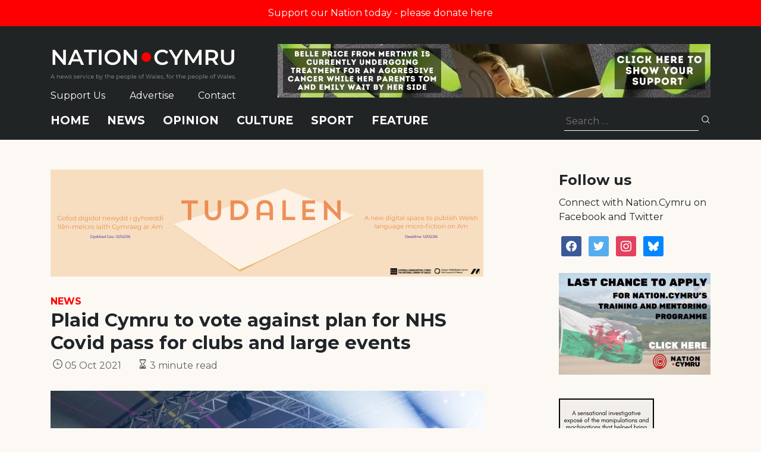

--- FILE ---
content_type: text/html; charset=utf-8
request_url: https://www.google.com/recaptcha/api2/anchor?ar=1&k=6LePZDQaAAAAAD4YRPYe2UN1DCp1JQhRUpEPLGqN&co=aHR0cHM6Ly9uYXRpb24uY3ltcnU6NDQz&hl=en&v=PoyoqOPhxBO7pBk68S4YbpHZ&size=invisible&anchor-ms=20000&execute-ms=30000&cb=cj4dtdlx5zic
body_size: 48719
content:
<!DOCTYPE HTML><html dir="ltr" lang="en"><head><meta http-equiv="Content-Type" content="text/html; charset=UTF-8">
<meta http-equiv="X-UA-Compatible" content="IE=edge">
<title>reCAPTCHA</title>
<style type="text/css">
/* cyrillic-ext */
@font-face {
  font-family: 'Roboto';
  font-style: normal;
  font-weight: 400;
  font-stretch: 100%;
  src: url(//fonts.gstatic.com/s/roboto/v48/KFO7CnqEu92Fr1ME7kSn66aGLdTylUAMa3GUBHMdazTgWw.woff2) format('woff2');
  unicode-range: U+0460-052F, U+1C80-1C8A, U+20B4, U+2DE0-2DFF, U+A640-A69F, U+FE2E-FE2F;
}
/* cyrillic */
@font-face {
  font-family: 'Roboto';
  font-style: normal;
  font-weight: 400;
  font-stretch: 100%;
  src: url(//fonts.gstatic.com/s/roboto/v48/KFO7CnqEu92Fr1ME7kSn66aGLdTylUAMa3iUBHMdazTgWw.woff2) format('woff2');
  unicode-range: U+0301, U+0400-045F, U+0490-0491, U+04B0-04B1, U+2116;
}
/* greek-ext */
@font-face {
  font-family: 'Roboto';
  font-style: normal;
  font-weight: 400;
  font-stretch: 100%;
  src: url(//fonts.gstatic.com/s/roboto/v48/KFO7CnqEu92Fr1ME7kSn66aGLdTylUAMa3CUBHMdazTgWw.woff2) format('woff2');
  unicode-range: U+1F00-1FFF;
}
/* greek */
@font-face {
  font-family: 'Roboto';
  font-style: normal;
  font-weight: 400;
  font-stretch: 100%;
  src: url(//fonts.gstatic.com/s/roboto/v48/KFO7CnqEu92Fr1ME7kSn66aGLdTylUAMa3-UBHMdazTgWw.woff2) format('woff2');
  unicode-range: U+0370-0377, U+037A-037F, U+0384-038A, U+038C, U+038E-03A1, U+03A3-03FF;
}
/* math */
@font-face {
  font-family: 'Roboto';
  font-style: normal;
  font-weight: 400;
  font-stretch: 100%;
  src: url(//fonts.gstatic.com/s/roboto/v48/KFO7CnqEu92Fr1ME7kSn66aGLdTylUAMawCUBHMdazTgWw.woff2) format('woff2');
  unicode-range: U+0302-0303, U+0305, U+0307-0308, U+0310, U+0312, U+0315, U+031A, U+0326-0327, U+032C, U+032F-0330, U+0332-0333, U+0338, U+033A, U+0346, U+034D, U+0391-03A1, U+03A3-03A9, U+03B1-03C9, U+03D1, U+03D5-03D6, U+03F0-03F1, U+03F4-03F5, U+2016-2017, U+2034-2038, U+203C, U+2040, U+2043, U+2047, U+2050, U+2057, U+205F, U+2070-2071, U+2074-208E, U+2090-209C, U+20D0-20DC, U+20E1, U+20E5-20EF, U+2100-2112, U+2114-2115, U+2117-2121, U+2123-214F, U+2190, U+2192, U+2194-21AE, U+21B0-21E5, U+21F1-21F2, U+21F4-2211, U+2213-2214, U+2216-22FF, U+2308-230B, U+2310, U+2319, U+231C-2321, U+2336-237A, U+237C, U+2395, U+239B-23B7, U+23D0, U+23DC-23E1, U+2474-2475, U+25AF, U+25B3, U+25B7, U+25BD, U+25C1, U+25CA, U+25CC, U+25FB, U+266D-266F, U+27C0-27FF, U+2900-2AFF, U+2B0E-2B11, U+2B30-2B4C, U+2BFE, U+3030, U+FF5B, U+FF5D, U+1D400-1D7FF, U+1EE00-1EEFF;
}
/* symbols */
@font-face {
  font-family: 'Roboto';
  font-style: normal;
  font-weight: 400;
  font-stretch: 100%;
  src: url(//fonts.gstatic.com/s/roboto/v48/KFO7CnqEu92Fr1ME7kSn66aGLdTylUAMaxKUBHMdazTgWw.woff2) format('woff2');
  unicode-range: U+0001-000C, U+000E-001F, U+007F-009F, U+20DD-20E0, U+20E2-20E4, U+2150-218F, U+2190, U+2192, U+2194-2199, U+21AF, U+21E6-21F0, U+21F3, U+2218-2219, U+2299, U+22C4-22C6, U+2300-243F, U+2440-244A, U+2460-24FF, U+25A0-27BF, U+2800-28FF, U+2921-2922, U+2981, U+29BF, U+29EB, U+2B00-2BFF, U+4DC0-4DFF, U+FFF9-FFFB, U+10140-1018E, U+10190-1019C, U+101A0, U+101D0-101FD, U+102E0-102FB, U+10E60-10E7E, U+1D2C0-1D2D3, U+1D2E0-1D37F, U+1F000-1F0FF, U+1F100-1F1AD, U+1F1E6-1F1FF, U+1F30D-1F30F, U+1F315, U+1F31C, U+1F31E, U+1F320-1F32C, U+1F336, U+1F378, U+1F37D, U+1F382, U+1F393-1F39F, U+1F3A7-1F3A8, U+1F3AC-1F3AF, U+1F3C2, U+1F3C4-1F3C6, U+1F3CA-1F3CE, U+1F3D4-1F3E0, U+1F3ED, U+1F3F1-1F3F3, U+1F3F5-1F3F7, U+1F408, U+1F415, U+1F41F, U+1F426, U+1F43F, U+1F441-1F442, U+1F444, U+1F446-1F449, U+1F44C-1F44E, U+1F453, U+1F46A, U+1F47D, U+1F4A3, U+1F4B0, U+1F4B3, U+1F4B9, U+1F4BB, U+1F4BF, U+1F4C8-1F4CB, U+1F4D6, U+1F4DA, U+1F4DF, U+1F4E3-1F4E6, U+1F4EA-1F4ED, U+1F4F7, U+1F4F9-1F4FB, U+1F4FD-1F4FE, U+1F503, U+1F507-1F50B, U+1F50D, U+1F512-1F513, U+1F53E-1F54A, U+1F54F-1F5FA, U+1F610, U+1F650-1F67F, U+1F687, U+1F68D, U+1F691, U+1F694, U+1F698, U+1F6AD, U+1F6B2, U+1F6B9-1F6BA, U+1F6BC, U+1F6C6-1F6CF, U+1F6D3-1F6D7, U+1F6E0-1F6EA, U+1F6F0-1F6F3, U+1F6F7-1F6FC, U+1F700-1F7FF, U+1F800-1F80B, U+1F810-1F847, U+1F850-1F859, U+1F860-1F887, U+1F890-1F8AD, U+1F8B0-1F8BB, U+1F8C0-1F8C1, U+1F900-1F90B, U+1F93B, U+1F946, U+1F984, U+1F996, U+1F9E9, U+1FA00-1FA6F, U+1FA70-1FA7C, U+1FA80-1FA89, U+1FA8F-1FAC6, U+1FACE-1FADC, U+1FADF-1FAE9, U+1FAF0-1FAF8, U+1FB00-1FBFF;
}
/* vietnamese */
@font-face {
  font-family: 'Roboto';
  font-style: normal;
  font-weight: 400;
  font-stretch: 100%;
  src: url(//fonts.gstatic.com/s/roboto/v48/KFO7CnqEu92Fr1ME7kSn66aGLdTylUAMa3OUBHMdazTgWw.woff2) format('woff2');
  unicode-range: U+0102-0103, U+0110-0111, U+0128-0129, U+0168-0169, U+01A0-01A1, U+01AF-01B0, U+0300-0301, U+0303-0304, U+0308-0309, U+0323, U+0329, U+1EA0-1EF9, U+20AB;
}
/* latin-ext */
@font-face {
  font-family: 'Roboto';
  font-style: normal;
  font-weight: 400;
  font-stretch: 100%;
  src: url(//fonts.gstatic.com/s/roboto/v48/KFO7CnqEu92Fr1ME7kSn66aGLdTylUAMa3KUBHMdazTgWw.woff2) format('woff2');
  unicode-range: U+0100-02BA, U+02BD-02C5, U+02C7-02CC, U+02CE-02D7, U+02DD-02FF, U+0304, U+0308, U+0329, U+1D00-1DBF, U+1E00-1E9F, U+1EF2-1EFF, U+2020, U+20A0-20AB, U+20AD-20C0, U+2113, U+2C60-2C7F, U+A720-A7FF;
}
/* latin */
@font-face {
  font-family: 'Roboto';
  font-style: normal;
  font-weight: 400;
  font-stretch: 100%;
  src: url(//fonts.gstatic.com/s/roboto/v48/KFO7CnqEu92Fr1ME7kSn66aGLdTylUAMa3yUBHMdazQ.woff2) format('woff2');
  unicode-range: U+0000-00FF, U+0131, U+0152-0153, U+02BB-02BC, U+02C6, U+02DA, U+02DC, U+0304, U+0308, U+0329, U+2000-206F, U+20AC, U+2122, U+2191, U+2193, U+2212, U+2215, U+FEFF, U+FFFD;
}
/* cyrillic-ext */
@font-face {
  font-family: 'Roboto';
  font-style: normal;
  font-weight: 500;
  font-stretch: 100%;
  src: url(//fonts.gstatic.com/s/roboto/v48/KFO7CnqEu92Fr1ME7kSn66aGLdTylUAMa3GUBHMdazTgWw.woff2) format('woff2');
  unicode-range: U+0460-052F, U+1C80-1C8A, U+20B4, U+2DE0-2DFF, U+A640-A69F, U+FE2E-FE2F;
}
/* cyrillic */
@font-face {
  font-family: 'Roboto';
  font-style: normal;
  font-weight: 500;
  font-stretch: 100%;
  src: url(//fonts.gstatic.com/s/roboto/v48/KFO7CnqEu92Fr1ME7kSn66aGLdTylUAMa3iUBHMdazTgWw.woff2) format('woff2');
  unicode-range: U+0301, U+0400-045F, U+0490-0491, U+04B0-04B1, U+2116;
}
/* greek-ext */
@font-face {
  font-family: 'Roboto';
  font-style: normal;
  font-weight: 500;
  font-stretch: 100%;
  src: url(//fonts.gstatic.com/s/roboto/v48/KFO7CnqEu92Fr1ME7kSn66aGLdTylUAMa3CUBHMdazTgWw.woff2) format('woff2');
  unicode-range: U+1F00-1FFF;
}
/* greek */
@font-face {
  font-family: 'Roboto';
  font-style: normal;
  font-weight: 500;
  font-stretch: 100%;
  src: url(//fonts.gstatic.com/s/roboto/v48/KFO7CnqEu92Fr1ME7kSn66aGLdTylUAMa3-UBHMdazTgWw.woff2) format('woff2');
  unicode-range: U+0370-0377, U+037A-037F, U+0384-038A, U+038C, U+038E-03A1, U+03A3-03FF;
}
/* math */
@font-face {
  font-family: 'Roboto';
  font-style: normal;
  font-weight: 500;
  font-stretch: 100%;
  src: url(//fonts.gstatic.com/s/roboto/v48/KFO7CnqEu92Fr1ME7kSn66aGLdTylUAMawCUBHMdazTgWw.woff2) format('woff2');
  unicode-range: U+0302-0303, U+0305, U+0307-0308, U+0310, U+0312, U+0315, U+031A, U+0326-0327, U+032C, U+032F-0330, U+0332-0333, U+0338, U+033A, U+0346, U+034D, U+0391-03A1, U+03A3-03A9, U+03B1-03C9, U+03D1, U+03D5-03D6, U+03F0-03F1, U+03F4-03F5, U+2016-2017, U+2034-2038, U+203C, U+2040, U+2043, U+2047, U+2050, U+2057, U+205F, U+2070-2071, U+2074-208E, U+2090-209C, U+20D0-20DC, U+20E1, U+20E5-20EF, U+2100-2112, U+2114-2115, U+2117-2121, U+2123-214F, U+2190, U+2192, U+2194-21AE, U+21B0-21E5, U+21F1-21F2, U+21F4-2211, U+2213-2214, U+2216-22FF, U+2308-230B, U+2310, U+2319, U+231C-2321, U+2336-237A, U+237C, U+2395, U+239B-23B7, U+23D0, U+23DC-23E1, U+2474-2475, U+25AF, U+25B3, U+25B7, U+25BD, U+25C1, U+25CA, U+25CC, U+25FB, U+266D-266F, U+27C0-27FF, U+2900-2AFF, U+2B0E-2B11, U+2B30-2B4C, U+2BFE, U+3030, U+FF5B, U+FF5D, U+1D400-1D7FF, U+1EE00-1EEFF;
}
/* symbols */
@font-face {
  font-family: 'Roboto';
  font-style: normal;
  font-weight: 500;
  font-stretch: 100%;
  src: url(//fonts.gstatic.com/s/roboto/v48/KFO7CnqEu92Fr1ME7kSn66aGLdTylUAMaxKUBHMdazTgWw.woff2) format('woff2');
  unicode-range: U+0001-000C, U+000E-001F, U+007F-009F, U+20DD-20E0, U+20E2-20E4, U+2150-218F, U+2190, U+2192, U+2194-2199, U+21AF, U+21E6-21F0, U+21F3, U+2218-2219, U+2299, U+22C4-22C6, U+2300-243F, U+2440-244A, U+2460-24FF, U+25A0-27BF, U+2800-28FF, U+2921-2922, U+2981, U+29BF, U+29EB, U+2B00-2BFF, U+4DC0-4DFF, U+FFF9-FFFB, U+10140-1018E, U+10190-1019C, U+101A0, U+101D0-101FD, U+102E0-102FB, U+10E60-10E7E, U+1D2C0-1D2D3, U+1D2E0-1D37F, U+1F000-1F0FF, U+1F100-1F1AD, U+1F1E6-1F1FF, U+1F30D-1F30F, U+1F315, U+1F31C, U+1F31E, U+1F320-1F32C, U+1F336, U+1F378, U+1F37D, U+1F382, U+1F393-1F39F, U+1F3A7-1F3A8, U+1F3AC-1F3AF, U+1F3C2, U+1F3C4-1F3C6, U+1F3CA-1F3CE, U+1F3D4-1F3E0, U+1F3ED, U+1F3F1-1F3F3, U+1F3F5-1F3F7, U+1F408, U+1F415, U+1F41F, U+1F426, U+1F43F, U+1F441-1F442, U+1F444, U+1F446-1F449, U+1F44C-1F44E, U+1F453, U+1F46A, U+1F47D, U+1F4A3, U+1F4B0, U+1F4B3, U+1F4B9, U+1F4BB, U+1F4BF, U+1F4C8-1F4CB, U+1F4D6, U+1F4DA, U+1F4DF, U+1F4E3-1F4E6, U+1F4EA-1F4ED, U+1F4F7, U+1F4F9-1F4FB, U+1F4FD-1F4FE, U+1F503, U+1F507-1F50B, U+1F50D, U+1F512-1F513, U+1F53E-1F54A, U+1F54F-1F5FA, U+1F610, U+1F650-1F67F, U+1F687, U+1F68D, U+1F691, U+1F694, U+1F698, U+1F6AD, U+1F6B2, U+1F6B9-1F6BA, U+1F6BC, U+1F6C6-1F6CF, U+1F6D3-1F6D7, U+1F6E0-1F6EA, U+1F6F0-1F6F3, U+1F6F7-1F6FC, U+1F700-1F7FF, U+1F800-1F80B, U+1F810-1F847, U+1F850-1F859, U+1F860-1F887, U+1F890-1F8AD, U+1F8B0-1F8BB, U+1F8C0-1F8C1, U+1F900-1F90B, U+1F93B, U+1F946, U+1F984, U+1F996, U+1F9E9, U+1FA00-1FA6F, U+1FA70-1FA7C, U+1FA80-1FA89, U+1FA8F-1FAC6, U+1FACE-1FADC, U+1FADF-1FAE9, U+1FAF0-1FAF8, U+1FB00-1FBFF;
}
/* vietnamese */
@font-face {
  font-family: 'Roboto';
  font-style: normal;
  font-weight: 500;
  font-stretch: 100%;
  src: url(//fonts.gstatic.com/s/roboto/v48/KFO7CnqEu92Fr1ME7kSn66aGLdTylUAMa3OUBHMdazTgWw.woff2) format('woff2');
  unicode-range: U+0102-0103, U+0110-0111, U+0128-0129, U+0168-0169, U+01A0-01A1, U+01AF-01B0, U+0300-0301, U+0303-0304, U+0308-0309, U+0323, U+0329, U+1EA0-1EF9, U+20AB;
}
/* latin-ext */
@font-face {
  font-family: 'Roboto';
  font-style: normal;
  font-weight: 500;
  font-stretch: 100%;
  src: url(//fonts.gstatic.com/s/roboto/v48/KFO7CnqEu92Fr1ME7kSn66aGLdTylUAMa3KUBHMdazTgWw.woff2) format('woff2');
  unicode-range: U+0100-02BA, U+02BD-02C5, U+02C7-02CC, U+02CE-02D7, U+02DD-02FF, U+0304, U+0308, U+0329, U+1D00-1DBF, U+1E00-1E9F, U+1EF2-1EFF, U+2020, U+20A0-20AB, U+20AD-20C0, U+2113, U+2C60-2C7F, U+A720-A7FF;
}
/* latin */
@font-face {
  font-family: 'Roboto';
  font-style: normal;
  font-weight: 500;
  font-stretch: 100%;
  src: url(//fonts.gstatic.com/s/roboto/v48/KFO7CnqEu92Fr1ME7kSn66aGLdTylUAMa3yUBHMdazQ.woff2) format('woff2');
  unicode-range: U+0000-00FF, U+0131, U+0152-0153, U+02BB-02BC, U+02C6, U+02DA, U+02DC, U+0304, U+0308, U+0329, U+2000-206F, U+20AC, U+2122, U+2191, U+2193, U+2212, U+2215, U+FEFF, U+FFFD;
}
/* cyrillic-ext */
@font-face {
  font-family: 'Roboto';
  font-style: normal;
  font-weight: 900;
  font-stretch: 100%;
  src: url(//fonts.gstatic.com/s/roboto/v48/KFO7CnqEu92Fr1ME7kSn66aGLdTylUAMa3GUBHMdazTgWw.woff2) format('woff2');
  unicode-range: U+0460-052F, U+1C80-1C8A, U+20B4, U+2DE0-2DFF, U+A640-A69F, U+FE2E-FE2F;
}
/* cyrillic */
@font-face {
  font-family: 'Roboto';
  font-style: normal;
  font-weight: 900;
  font-stretch: 100%;
  src: url(//fonts.gstatic.com/s/roboto/v48/KFO7CnqEu92Fr1ME7kSn66aGLdTylUAMa3iUBHMdazTgWw.woff2) format('woff2');
  unicode-range: U+0301, U+0400-045F, U+0490-0491, U+04B0-04B1, U+2116;
}
/* greek-ext */
@font-face {
  font-family: 'Roboto';
  font-style: normal;
  font-weight: 900;
  font-stretch: 100%;
  src: url(//fonts.gstatic.com/s/roboto/v48/KFO7CnqEu92Fr1ME7kSn66aGLdTylUAMa3CUBHMdazTgWw.woff2) format('woff2');
  unicode-range: U+1F00-1FFF;
}
/* greek */
@font-face {
  font-family: 'Roboto';
  font-style: normal;
  font-weight: 900;
  font-stretch: 100%;
  src: url(//fonts.gstatic.com/s/roboto/v48/KFO7CnqEu92Fr1ME7kSn66aGLdTylUAMa3-UBHMdazTgWw.woff2) format('woff2');
  unicode-range: U+0370-0377, U+037A-037F, U+0384-038A, U+038C, U+038E-03A1, U+03A3-03FF;
}
/* math */
@font-face {
  font-family: 'Roboto';
  font-style: normal;
  font-weight: 900;
  font-stretch: 100%;
  src: url(//fonts.gstatic.com/s/roboto/v48/KFO7CnqEu92Fr1ME7kSn66aGLdTylUAMawCUBHMdazTgWw.woff2) format('woff2');
  unicode-range: U+0302-0303, U+0305, U+0307-0308, U+0310, U+0312, U+0315, U+031A, U+0326-0327, U+032C, U+032F-0330, U+0332-0333, U+0338, U+033A, U+0346, U+034D, U+0391-03A1, U+03A3-03A9, U+03B1-03C9, U+03D1, U+03D5-03D6, U+03F0-03F1, U+03F4-03F5, U+2016-2017, U+2034-2038, U+203C, U+2040, U+2043, U+2047, U+2050, U+2057, U+205F, U+2070-2071, U+2074-208E, U+2090-209C, U+20D0-20DC, U+20E1, U+20E5-20EF, U+2100-2112, U+2114-2115, U+2117-2121, U+2123-214F, U+2190, U+2192, U+2194-21AE, U+21B0-21E5, U+21F1-21F2, U+21F4-2211, U+2213-2214, U+2216-22FF, U+2308-230B, U+2310, U+2319, U+231C-2321, U+2336-237A, U+237C, U+2395, U+239B-23B7, U+23D0, U+23DC-23E1, U+2474-2475, U+25AF, U+25B3, U+25B7, U+25BD, U+25C1, U+25CA, U+25CC, U+25FB, U+266D-266F, U+27C0-27FF, U+2900-2AFF, U+2B0E-2B11, U+2B30-2B4C, U+2BFE, U+3030, U+FF5B, U+FF5D, U+1D400-1D7FF, U+1EE00-1EEFF;
}
/* symbols */
@font-face {
  font-family: 'Roboto';
  font-style: normal;
  font-weight: 900;
  font-stretch: 100%;
  src: url(//fonts.gstatic.com/s/roboto/v48/KFO7CnqEu92Fr1ME7kSn66aGLdTylUAMaxKUBHMdazTgWw.woff2) format('woff2');
  unicode-range: U+0001-000C, U+000E-001F, U+007F-009F, U+20DD-20E0, U+20E2-20E4, U+2150-218F, U+2190, U+2192, U+2194-2199, U+21AF, U+21E6-21F0, U+21F3, U+2218-2219, U+2299, U+22C4-22C6, U+2300-243F, U+2440-244A, U+2460-24FF, U+25A0-27BF, U+2800-28FF, U+2921-2922, U+2981, U+29BF, U+29EB, U+2B00-2BFF, U+4DC0-4DFF, U+FFF9-FFFB, U+10140-1018E, U+10190-1019C, U+101A0, U+101D0-101FD, U+102E0-102FB, U+10E60-10E7E, U+1D2C0-1D2D3, U+1D2E0-1D37F, U+1F000-1F0FF, U+1F100-1F1AD, U+1F1E6-1F1FF, U+1F30D-1F30F, U+1F315, U+1F31C, U+1F31E, U+1F320-1F32C, U+1F336, U+1F378, U+1F37D, U+1F382, U+1F393-1F39F, U+1F3A7-1F3A8, U+1F3AC-1F3AF, U+1F3C2, U+1F3C4-1F3C6, U+1F3CA-1F3CE, U+1F3D4-1F3E0, U+1F3ED, U+1F3F1-1F3F3, U+1F3F5-1F3F7, U+1F408, U+1F415, U+1F41F, U+1F426, U+1F43F, U+1F441-1F442, U+1F444, U+1F446-1F449, U+1F44C-1F44E, U+1F453, U+1F46A, U+1F47D, U+1F4A3, U+1F4B0, U+1F4B3, U+1F4B9, U+1F4BB, U+1F4BF, U+1F4C8-1F4CB, U+1F4D6, U+1F4DA, U+1F4DF, U+1F4E3-1F4E6, U+1F4EA-1F4ED, U+1F4F7, U+1F4F9-1F4FB, U+1F4FD-1F4FE, U+1F503, U+1F507-1F50B, U+1F50D, U+1F512-1F513, U+1F53E-1F54A, U+1F54F-1F5FA, U+1F610, U+1F650-1F67F, U+1F687, U+1F68D, U+1F691, U+1F694, U+1F698, U+1F6AD, U+1F6B2, U+1F6B9-1F6BA, U+1F6BC, U+1F6C6-1F6CF, U+1F6D3-1F6D7, U+1F6E0-1F6EA, U+1F6F0-1F6F3, U+1F6F7-1F6FC, U+1F700-1F7FF, U+1F800-1F80B, U+1F810-1F847, U+1F850-1F859, U+1F860-1F887, U+1F890-1F8AD, U+1F8B0-1F8BB, U+1F8C0-1F8C1, U+1F900-1F90B, U+1F93B, U+1F946, U+1F984, U+1F996, U+1F9E9, U+1FA00-1FA6F, U+1FA70-1FA7C, U+1FA80-1FA89, U+1FA8F-1FAC6, U+1FACE-1FADC, U+1FADF-1FAE9, U+1FAF0-1FAF8, U+1FB00-1FBFF;
}
/* vietnamese */
@font-face {
  font-family: 'Roboto';
  font-style: normal;
  font-weight: 900;
  font-stretch: 100%;
  src: url(//fonts.gstatic.com/s/roboto/v48/KFO7CnqEu92Fr1ME7kSn66aGLdTylUAMa3OUBHMdazTgWw.woff2) format('woff2');
  unicode-range: U+0102-0103, U+0110-0111, U+0128-0129, U+0168-0169, U+01A0-01A1, U+01AF-01B0, U+0300-0301, U+0303-0304, U+0308-0309, U+0323, U+0329, U+1EA0-1EF9, U+20AB;
}
/* latin-ext */
@font-face {
  font-family: 'Roboto';
  font-style: normal;
  font-weight: 900;
  font-stretch: 100%;
  src: url(//fonts.gstatic.com/s/roboto/v48/KFO7CnqEu92Fr1ME7kSn66aGLdTylUAMa3KUBHMdazTgWw.woff2) format('woff2');
  unicode-range: U+0100-02BA, U+02BD-02C5, U+02C7-02CC, U+02CE-02D7, U+02DD-02FF, U+0304, U+0308, U+0329, U+1D00-1DBF, U+1E00-1E9F, U+1EF2-1EFF, U+2020, U+20A0-20AB, U+20AD-20C0, U+2113, U+2C60-2C7F, U+A720-A7FF;
}
/* latin */
@font-face {
  font-family: 'Roboto';
  font-style: normal;
  font-weight: 900;
  font-stretch: 100%;
  src: url(//fonts.gstatic.com/s/roboto/v48/KFO7CnqEu92Fr1ME7kSn66aGLdTylUAMa3yUBHMdazQ.woff2) format('woff2');
  unicode-range: U+0000-00FF, U+0131, U+0152-0153, U+02BB-02BC, U+02C6, U+02DA, U+02DC, U+0304, U+0308, U+0329, U+2000-206F, U+20AC, U+2122, U+2191, U+2193, U+2212, U+2215, U+FEFF, U+FFFD;
}

</style>
<link rel="stylesheet" type="text/css" href="https://www.gstatic.com/recaptcha/releases/PoyoqOPhxBO7pBk68S4YbpHZ/styles__ltr.css">
<script nonce="MqP0ScvHCSKWKIXhgliBig" type="text/javascript">window['__recaptcha_api'] = 'https://www.google.com/recaptcha/api2/';</script>
<script type="text/javascript" src="https://www.gstatic.com/recaptcha/releases/PoyoqOPhxBO7pBk68S4YbpHZ/recaptcha__en.js" nonce="MqP0ScvHCSKWKIXhgliBig">
      
    </script></head>
<body><div id="rc-anchor-alert" class="rc-anchor-alert"></div>
<input type="hidden" id="recaptcha-token" value="[base64]">
<script type="text/javascript" nonce="MqP0ScvHCSKWKIXhgliBig">
      recaptcha.anchor.Main.init("[\x22ainput\x22,[\x22bgdata\x22,\x22\x22,\[base64]/[base64]/[base64]/[base64]/[base64]/[base64]/KGcoTywyNTMsTy5PKSxVRyhPLEMpKTpnKE8sMjUzLEMpLE8pKSxsKSksTykpfSxieT1mdW5jdGlvbihDLE8sdSxsKXtmb3IobD0odT1SKEMpLDApO08+MDtPLS0pbD1sPDw4fFooQyk7ZyhDLHUsbCl9LFVHPWZ1bmN0aW9uKEMsTyl7Qy5pLmxlbmd0aD4xMDQ/[base64]/[base64]/[base64]/[base64]/[base64]/[base64]/[base64]\\u003d\x22,\[base64]\x22,\x22w4cew71sw41tw4w4w4HDk8OOTcKiWMKzwozCpcO3wpR/W8OKDgzCpsKow4rCucKywoUMNVnCgEbCusOFJD0Pw7HDvMKWHy/CqEzDpw5xw5TCq8OcdghAbEEtwogvw5zCtDY6w5BGeMOEwqAmw58cw5nCqQJ/[base64]/P8Kdwq/DjsKSw7bCphZrwoDCpgsWG8KJFcKFWcKqw4Z4wqwvw7xFVFfCmMOWE33CgcKCMF1jw6zDkjw8QjTCiMOjw44dwroiKxR/f8OKwqjDmEHDusOcZsK+csKGC8OFYm7CrMOSw7XDqSIYw5bDv8KJwpXDpyxTwo/CocK/[base64]/CnMKzHC5WBmfDj0DCh8K/woLDlykuw64Ew5fDkTfDgMKew7fCs2Bkw6h+w58PV8KiwrXDvBDDsGM6a21+wrHCmSrDgiXCvidpwqHCqBLCrUsLw50/[base64]/CqsO6XjHClFHCpmkFwqvDtcKvPsKHUcKVw59Rwq/DksOzwq8Aw4XCs8KPw53CpSLDsXxUUsO/wrwAOH7Cv8KRw5fCicOQwqzCmVnCl8Ofw4bCsizCvcOvw4TCkcKGw4BPPwRPAcOrwpQDwrlSFcOCXh0nX8KEK03Dm8KeB8K1w4bCpDXCqCNwbWR+woLDngg8enzCpMKKGwnDssKew7JaNU/ClA/DicKnw5g9w5rDh8O/TSLDtcO4w5cCT8K8wrTCucKbaiorel/DslZXwrF6L8KcFsKwwp4Swq8rw5nCjMO3IsKIw75EwqbCt8Ocwp97w53CpUfDnMO3J2dowofCoUUUOcK9PsOKwqHCucOjwr/DqV/CisKpaTEXw6zDhnvCnD7DqmjDvcKLwogrwo3Di8Oaw7xtICl7MsOLeBgiwqTCkyNPOgV1TsOBWMOzwoDDpBw8w4bDnwxIw4/DtMOowoN9woTCuHDCtXXClcKqTMKNNMOnw4ITwopDwp3CoMOBSXVDWWTCg8Kow49cwo/[base64]/woAIw4EIfnvCjsK/fMONBm3DssKzHUzDicKgw4FGCUQ2w5J7SUVJK8O8woN/w5nCuMO6w6spdjHCoz5cwrRmwolVw6UWwr0RwpbCscKsw5UDRcKNMw7DocKxwqxMwqvDnCLDrMOIwqQvYnkRw4vDtcKpwoBQJA8Nw7zCtXLDo8O7WsKpw7TDsFJVwpQ8w5McwqHCtMKjw7pcTE/DrS3DiCfCtMKRSMKywrQQwqfDi8O2PCPCiVDChHHCsUTCoMOoesOPesKzXwvDosK/w6XCjMOTXMKMw5zDvMO7e8OXAcO5BcKVw4BRYsKdGsKgw4DDj8KcwpwWwoxZwr0kw4AHw77DqMKhw5jCr8K2TX4MYSQRaHYvw5gAw6/CqsKww73CpkzDtsOAMjc6w49uH0phw6dxSgzDlgPCqy0Ywox6w50mwrJYw6MxworDvwdcccObw5PDnQpJwpDCp2rDu8KCecKXw7XDgsK/wrrDuMO9w4PDgBDCrG5zw5jCiW1dN8Ofw60NwqTCgSTCmsKEVcKqwqvDoMOFDsKEwqBVOhDDrcO3FyB/[base64]/CoxjDkwvCtMOQwr7CtURxVgARwpNRwqDChGrDtmvCvgxnwozCq2bDpH7CvyXDncOVw5MVw6l2HUjDqcKNwrQ1w4MNMMKFw47DicOtw6/CugYewrPDhcK7PMO+wrDDkMO8w5Bjw4/[base64]/Dn3HDssKmw6zCuWUdbUXDrBg9fVjClcOlw40WS8KPd1sUwqdBQXdkw5zDi8Okw7rCqSEgwoNMcBY0wq9cw4nCphZwwokUIsKJwovDp8OVwqQ5wqpBdcOhw7XDicKpY8KiwojDm3/[base64]/[base64]/TxMhw4MZw4TDty/DqcKMw4cowoLDrMOre8OsS8KTbMK0RMOMwpQLZ8OvP0UVI8KQw4nCoMOdwrXDvMKGw5HCj8KDKWVGPBLDkcOxDF5OdAE8Zjlaw4/[base64]/DqMK4NcKxwrdRSMKCR8OgwpzCmWkQZgnConzDvRPDuMKXw6zDqsOqwrxWw45JWxnDoS3CoXPCvCjDrsKFw7lfCsK6wqtdZsKDGMKpAcOTw73ClMKnw41/w7RSw4TDoww2w4YLwoXDiSFYc8OjaMOxw47DjMOYehs7wqTDrB4QJDFCYCnDscKDC8K/RHdtasOhccOcw7PDi8OgwpLDmsOraHLCpcOJXsOswrvDosOLU3zDn0YHw73DjsKDZyvChMOpwofDgS3CmcOlKMOtU8OtZ8Ksw4HCj8OEK8OrwpNjw7JJJcOIw4J7wrYaT1VuwqRRw5bDk8OYwptewq7Cj8O3wolxw57Di3vDrcKVwrjDtGdTTsK/w6TDrXxpw59wasOZwqQVHsKvUDNzwqtFOcKoD0sPw74VwrtdwpNGfhxAEwLDr8O7dyrCsDspw4nDiMK7w6/DkFzDkHfCm8Klw6k7w5/DjkE6BsOtw58nw4LDkTzDuBrDlMOKw4TChTPCtsOEwoDCp0XDisOgwr3CvsKAwrnCsXcaXMOwwoAvw6vCicOvW3bDs8OgVmLCrizDkwYcwrvDogXCrVTDmsK4K2vCjsK3w5E7eMK/Gy4WOCzDngA2wrh/BEPDhRjDp8Ouw4EJwrdow4RNBsOwwp9hCsKHwr5+eiBEw4PDvcOgYMOnMj4lwqFOW8KZwpIiJghOw7LDqsOew4IdYWPCgsObEcO5wr3Cq8KIw53DmhDDtcK+XALCqQ/CpFLCnjtSAsOywoPCoy7DolwnQlHDkgoWwpTCvMO9PAUJw7dUw4wuwrjCv8KKw685w6xxwqvDhMKlfsOpecOnYsK6wqbDv8O0w6c0WsKtbU5swprCmMKqc0ogNnlnOnNgw6XCqVQtHR0fT3/DhzPDnBbCkHAQwrTDqwgPw5DCl3/CuMOEw5w6SxIxPsKtO0vDk8OvwpE/QirCvmwiw4bCl8K6H8OWZnbDhSRPw6AAwpN9HMOdPMO8w53CvsOzwoBEJyh3cH7DqEfDun7Dk8K5w50Nb8O8w5rDvW1oDVXDu2jDvsK0w4fDogoHw6PCtcOwHsO8d00Lw6LCgH8rw7l1UsOuwo/[base64]/CoMOgwrdSSFk6ZMKLw6sFG8O1wpkxwqp+wo9TD8KNclbCjsOWDsKnesOBZ0HCq8Oiw4fClsOKSAtww7bCrXw2KCfDmHLCuQVcw4rDtXXChyACWlPCvRZswr3DssO8w53CtTcSw57CqMKRwoXCjn4if8K1w7hpwpd9bMOyJULDtMO9J8KgVUXCqMKYwrgUwqEmOcKbwo/ClQFow6HDscOXCArCox0Fw6Vnw4fDmsO7w7QYworDiV4gwoEUwpwRcVzCs8K+EsOWKcKtBcKBecKeGE9Gex5kRV/[base64]/DqMKJIcKvQMKMw5hIwoDCtEMQwog5aQrCuG8Gw54yHXvDrsOwUjZyRALDrsO8YijChifDhSZnUCYOwr7Dp03DknF0w7LDoEIUwps7w6BqIsOKwoF+UnLCusKbwrhSXCUrEMKqw7TCsHlWAifDm03CjcOiwr8owqLCuhvClsOCXcO/w7TCucO7w6AHw7dkw7bCn8O0w7x3w6ZIwqTCtsKfDsK9T8OwVxEddMK6w5vCpsKNacO0worDkXnDs8K1ESXDmsOZVCQ6wqEgT8O/ZcKMK8OcFsOIwr3CqHgew7Zdw4ROwrJ5w5nDmMKEwp3DqhnCi3PDkXZLfMOGaMOewr9fw5LCgyDCpsO+dsOnw5cBKxkkw5c/[base64]/GWHCtTgawqgew6bDsMOVSDJswrPCnBZCw6jCsMODAsOPdsKJdDVvw5bDpzTCln/Cli9+R8KYw4V6Vikdw5tqTCjDsAM1dMKNwrTCiB5nw73DgDrCgcOBwrHDhy7DjsOzGcKFw5PCnx7DjMKQwrjDiEfDuw9bwpF7wrsfJ1nCm8OPw6HDnMODd8OFEgHDj8OVaiZqwocLSCbCjAfCh3BOC8KgeAfDpGbCh8KawqPDgsKZc0oLwrHDs8O/wrsUw6IDw7DDpAvCoMKlw4R8w5Now653w4QqPcKyJEHDuMO+wozDmcOFOMKgw7HDoXM8LMOndlLDmHF/B8KYJ8O+w5pRXXAIwrA3wofCicO7Q3zDksKXNsO9GsOrw5rChnFHWcKqwod/[base64]/wrBNJ25FLCLCn8OOAsO9QcKKV8OOw7QuwrrCtcOSB8O4wqVrGsO6MXbDsxlJw7PCu8KCw7cBw6bDvMKuwqkkJsKwe8KoTsKiZcODXTbDvilvw4VtwqnDpCFPwrfCnMKBwobDkAoTfMObw5w/RGh0w5xpw4ALLcOYSMOVworDnhpqcMKWJEjCsDYtw513Ry/Cm8Ksw7QowrTCo8KyBUEpw7JfeQNYwrBAYsOtwph2V8OTworCrkt3wpXDtcOIw6Q+YSp8OsOFXAhlwp5lBcKKw5PCnsKLw48MwonDmGx1wqVOwooKMRQXY8OrKhvCviTCssOSwoE/w79Gw7tkUXZSM8K9LiPCqcO5acOyB3VQQyzDtXpewqbDgFxfAMKQw5B8wqVKw4M0wq5heEM8AMO4ScO/w7BwwrlYw6/DqsK5T8KdwqJoETsMZcKqwqV2KA0/aR8hwpXDhsOKCMKEO8OBI2jCgyfDv8OuXMKTPRhGwqjDr8OoHcKjwpwVLMOAKGrCm8Oow6XCp1/Dpw5jw6nCpcO6w5ECcgxNMMKUEy7CkgLCknofwpPCkMOfw5fDpB/[base64]/LzvDi8OHw7PDo2IMPMKEw7XDpw5BwrNvJVUtwoUBJWXDmTkVw4ULJnBnwqvCo3YLwrtEFcO1VRnDsHzCnMKMw7TDlsKYfsKswpU+wprCjMKVwqxbJMO8wqXCnsKcG8K+SCzDkcOXISzDmktSDMKOwpfCk8KYSMKUWMKhwpHCgh/DnBXDphLCkQDCnMKGbDcJw7hNw67DusOiAHDDpVzCjCYpw5fDqsKRMsKAwrwbw75fwq3ClcOJCsKzI2rCqcKxwozDtwLCm2zDk8Oow71XAcOOZUkHQMKoC8ObCMKIMEY4McK4woUITHvCisKnTMOlw5c2wpQTbUVyw49cwrbDsMK/d8KAwr8Yw6zDmMKewq3Di2AOAsKuw63DlVHDmsOLw7tAwotvwrrCkMOKw77CvRljw4ZNwrB/w73CoDDDsX9KRlxHNcK5wqIvb8Oqw7bClk3DjMObw5VnRMK7dSzCuMO1XB49EyQOw7wnwpB5bh/Dk8OCQxDDkcKYFAUVwrVWVsOrwqDCh3vDm1XCnXbDiMOHw57DucOtVcKkTifDn2lNw5ljQcOkw68Tw58JBsOuLDDDksKXasKmw5fDhMKoAGQEUsOiw7bDplEvwo/CmRjDmsO6EsOHSQbDvgHCpjvDqsOidWfDhismwq1MAEF3AcOxw41fLsKSw5TClXTCgVPDtsKww77DuQVow5vDuzJAN8OFwrnCsjPChQNHw4/CjEZzwqHCkcOfZMOMYsO1wp/CjFhbUivDpnNMwrRzZAzCnxcIwpvCrMKnbksXwoZJwpJEwqNQw5YJLMOceMOYwrF2wo0CR3TDuEAuZ8ONwrfCrTx8wropw6XDtMOQAcKDP8ONHGQuwpA7woLCqcO0YcKVCkpuYsOsOTrDrW/DpG/DtMKAUsOZw4k3JcKLw5nCjXhEw6rDscORQMKbwrrCkCPDsVh9woApw4c+wqE5woYew7toV8KHUMKnw6PCvsOPGMKHATHDiCU9fsOHwo/[base64]/DlsKHw4I1w4ZIwpQWw5UidEvDmcOGf8K6TMOxCMKNHcK+wqEuwpFsXzheE1wbwofDhXvDtkxlwovClcOzRB8PFCLDncKvQAdyFsOgJTfCqsOeAgwzw6U0wqPCscKZf1vCjm/DlMKAwrnCqsKbFS/ChG3Dg2nCl8OTOQPCiR09OUvCvW0twpTDhMO3QE7Dhyx6woDCqsK8w4XDkMOmSE0TcA1IWsKawr15Y8ORDGRjw55/[base64]/[base64]/DkyXCrRbDu8OvBsK1PFPDqcOqaRY9WjUESifCsEsKYwB9UsKEw7fDgcOBbcONbMOIFcKJYGhUVFlAw6DCmMOGBURUw7LDvFDCocO6w5vDqX/CvgY1w5xDwqgPccKvwpTDv0c0wqzDsHjCnMKKLMOhwqkEBsKwfBBPMsK5w5w7wr3DqBHDuMOzwoDDhMKnwqpAw7TCmkzCrcK8c8KQwpfClsKJwrfDsV3CumY6LmXCijUzw4g9w5fCnhnDlsKSw6/DuQopNcKkw6jDo8K2LsOIwrpdw7/[base64]/wo3CiMO7Uh0Hw6zDusONwrU9fkcUFMKmw4BqJcOZw4t1wrTChsO8BGQrwpnCuismw6vDnENhwrsTw59zZn3CjcOlw7zCqsKtfXfCuB/CmcKrP8O+wqJAWD/DsXTCvnsFbsKmw7JkZsOWLjbCrQfDgzxMw7URFhDDi8KpwrE0wqXDq1jDqXp9GQ54KMODYiQiw45ALcOEw69vwoRbfEU3woYsw6/[base64]/DvMOjY8KSwqAlbMKsw7ZnwpfCpTgzwqA0w7TDlw7CtCBrO8OMBMOGfwx0woEufsKEOsOLXChQJFvDjQLDuErCsjbDm8KzNsOewqnDhlBPw5YcH8K4FwrDvMOGw7BeOHdNw4BEw6QGdMOcwrM6FHXDrwYwwqJvwoo0CT0Jw4nClsO8Z1/DqCzCuMKxJMKPGcKUYwNfXMO+w6/[base64]/U3/Dj8ORJsO3woldw6t2wrkawpNowqoww4/[base64]/CjFfCrTDCiHlIw6vCkDnClsOewovDsQXDlcKfw4RTw6V2wr5cw6IIaj7CjCjCpmFiw5jCrRhwPcOSwqUSwphcGMKmw43CgsOrK8KcwrXDpDnDiSPCkArDgsK4bxFkwrhtYVsCwqLDmngeBCvCvMKaDcKvHVfDoMO4csOwdMKaSFjDsB3CkcO+I3czYcOMR8KcwrDDvU/CpW0BwpbDm8OBccORw7vCnUXDtcO+w7jDtMKOBcKtwrDDmTkWw6xSCcOww6vDqVIxaCjDqlhUw5/CtsKORMOHw6rDjsKeOsKyw5VxcsOTM8KJFcKtTmofwpZgwpNRwoRUwrnDl2pOwoZcTG7Cj0k8woHChMKXPCokTEZdYjrDjsOewrPDgTt3w7UcDwlVMmJ9w6M7eQEzFWVWDG/CmW1ww7/DrHPDusKXwonDv2c6ExM+wr/DhnXDusOQw6Zbw7pIw7rDksKRwq0KfjnCtMKHwqQewpxTwoTCssK1w6HDgElnfzo0w5BdG3wdZDHDgcKwwqorUi1oVXENwpvDilDDhWrDuDDChi/CsMKxTChWw5LDijUHw6bCncO5HDPDqMOJcMK3wo9nQsKqw7VLMgbDsXDDnUzCkEVZwoNGw7ogb8Kkw6kJw4wCBzNjw4bCoB/DuV0Ww4JpZTfCgsKaNi8AwpByVcOaacOFwrzDtMKrVWhOwrxGwowICcOdw4wRKsKRwphWLsKpwqBEI8OuwoomGcKGDsOZQMKJBcOMe8OOPDfDvsKUw6tLwqPDlC3CkX/CvsKowogKf1FyHR3Cp8KXwqLDjizDlcKJZsKiQnYCR8KswqVyJsKjwp0qSsORwqFhSsOBL8Kqw4kRO8KQB8Opw6LCnHN1w6UnUHjCpXDClMKbwqnClmgcXBPDvsOhwpsSw4vCl8Okw4/DpGXDrUsyA2cUD8OdwrwrZcOFw77Cm8KGZcKqIsKmwqk6wrDDgUTCicKVXV0EKwfDmsKWD8O/[base64]/YcKGwqF+wp/CpCVOwoNdYcOQT8KxwqDCiMKewqfCilQjwrUNwq/CpcOcwqfDnn/DtcOdEMKQwoLCrxpPJW0ZHg/CusK4woZqw4Zjwq8jbsKYIcKqwoDCtyDCvT0iw6x9LmfDmcKqwqp/d0FUDsKLwo0eI8OYSGpCw5sfwoNCBCPDmMOiw4/CscO9CiNDw7DDo8Krwr7DmDzDuUTDoXvCv8Ouw4J4wrM7w4nDkUzCgD4hwp0tdATDksKobQLDkMOzER7CsMOTYMKRWQ/CrsK1w77CmwocLMOmw7jCmAE1w7xQwqfDjFMaw4UybXpdW8Ocwr4Hw7YBw7EELVhgw6E0w4VvS2ERMsOrw6TDv3tAw5tZehgOM0TDo8Kww7ZtZsOaIcOrBMO3HsKRw7HCpA8rw6zCv8KbAsKew6sRPMO8Tj9rAFBOwq9pwrh/G8OlLUHDjSkjEcOIw6DDusK2w6QGIQrDhsOxVVdoKMKowrLChsKOw4fDpsOowr3DscO3w5fCsHxUNsKQwrk3dSIww77DpB3DpMO/w7HDncOrDMOswp7CtMOtwoXCjV19wqkuLMOzwodTw7Eew7bDjsKiJEvCpAnCrQQKw4dVCcKLw4jDusKuYMK4w5XDlMKlwq1HKhHCk8KPwrvClsKOPXHDtQB7wrbDrXB/w6vCrivCnUJXZ3h6XsOMNV5qQnzDrGHCt8Odwo/Ci8OaAHbClEzCuB0XeRHCocKWw5xgw5dUwpB2wqlPbBLCklzCjcOuf8O3esKoTR16wpHCnmhUw6HDsXbDvcKeC8OuPg/[base64]/[base64]/Ch8OJdMKywqAxLRDDgMOoGMOzwqo/wqtBw7QrNMK+VitcwpVzw40oScKyw5rDn00sRMOcfCh/wrnDp8OqwqM/[base64]/Ck2c0S8O3XUfDhcKCJHHDlWRiZWzCqCnDl2zCr8KEw4ZAwpVVLCfDlD8RwonCgcKZwr9kbMKxJzrCqTrDp8Odw7ccfsOlwrhrVMOAwovCvMKyw4HDr8Kswo9ww5Q1fcOdwpdSwp/ChmIbQ8OXw4DDiChgw6nDmsOCXAMZw6tqwo3DosKfwp0UfMKew6s+w7zDpMKKCsKbAMOAw5AdGBvCpsO1wo11IxTDilrCrjoJwprCrUkXwrLCnMO2EMKmDzoswr3DqcKsBlnDpcO6fWrDg1TDninDkiN4UMOcRsKZRMKDwpR9w6sewp3ChcK/w7bCvS7Cq8O1w6Ucw5vDiwLDvGxuaDAYN2fDg8OYwrxfD8OVwoYKwqY3wo9YU8K5w5bDgcOZTGkoBsO0wq1OwozCvCZBbMOKRWLDgsOUN8K1TMKCw5VMw5UWesOdecKbKcOTw6fDosO/w5PDkMOqKGrCv8OQwpp9w5/[base64]/[base64]/ChMKzHcOeJlsBEEoUw4zDqMOmw6EgwrFBw55yw7xUJWZ/ElMRwpDChjZKPsOvw73CrsOnInjDmcKWUhUiwrp9ccKLwoLCkcKjw4cTWj4hwpJ0JsK/UhTCn8KGw4kpwo3Di8ONJsOnMMK6Y8KPG8Klw6TCoMOgworDpHDDvcOFYMKUwp0sKCzDjhzCtcKkw5rDucKGw4PCg1fCmcOrwoImTcKlP8KSUHsIw7hkw4JfSGkpTMO/XD3CvR3DqMOycCDCpB3Dt0giPcO+wrXChcOzw4Jnw6UMw4heTsOrTMK+QcK/woEGUcKxwro1HynClcKzasK+wqnChsOvPMKADBPCr0Bmw69CdQfCpgI9BMKCwoHDh03DkiwtCcO4BX/CjiTDhcOxe8O9w7XDuhcbQ8OwIMK8w789wpXDtSvDvF86wrDDmcKYY8K4LMOnw7I5w5lWKMOwIQQYw4gBLhbDo8Kew59OQsOowoDDsR1ELMKzw67CosO/w6DCmUoMZ8OMLMOZw69lGngVw5gbwpvDt8Kzwr46eCLDhyXDtMKfw6ppwrwBwq/CsAELNcO3Rkh2w6fCkAnDuMOPw55kwoDCisOUOml/bMOiwqnDmMK7YMO+w69vwpsiw5FQasONw43Co8KMw6/[base64]/[base64]/CpyHCncOPEUYVH2rCmwrCh8OcwrzCocKZaHfCp1HDj8O+c8OMw6zCsDtGw609NsOVbyRUX8Oaw488woXDjXpATsKDHwh4w67Dq8K8wqnDnsKGwrzCrcKMw50oDMK8wq9vwpLCs8KRBG8Kw5/CgMK/wr7Co8Kga8Klw600CkNmw4o/[base64]/CnMKqOMO2wozDgcOYw77CqW/DqRU5w7V0CcOcwqjCuMKEP8K1w6XDucKhBVg9wrzDucOtUsO0Z8OOwr1QbMONPcONw7Jme8OFUgpEw4XCr8O/ImxCUsO2wqLDgjpoSRrCtMOdNcOcYkpRQmzDk8O0WzV8PVgtGcOgR3PDkcK4D8KMMcOcw6PCusOrXQfCgWREw7DDiMOYwpbCg8OdRBPDrGfDn8Obwr4QbQDCgcKpw5/[base64]/[base64]/w6N8w6tkwonCnUsqIUR1woBxw7LCjcKrdmw+bcKlwp4mOzZpwrVUw7M1JHUTwoXCvVzDiU0PSMKSYCrCtcO9B3V/MEHDkMOXwqTCsA0ES8Osw4fCqTkOPVfDvQDDgH84wpdqLMKAwovCmsKUBzkxw4zCoyDCvxNhwpcYw7jCqCI+ewMAwpLCrsKxNsKgCj7CqXbDisO7wrnDsmgYT8KQTC/DvwTCjcKuwoN8HGzClsKVUUcjXinChMOwwqx2wpHDk8O/w7nDrsO5wrPCgXDCnUcFXFwPw4jDuMOdByrCnMOzw49Dw4TCmcOnw5TCpMOUw5rChcO5wrXChcKHOMOSTcKFw4/DnHFawq3CkAkoJcOIIlllGMOYw50PwqQVw7TCocOraHklwpMkMsKKwpBYw5nCh1HCr0TCuFEewo/Dml9bw4cNK2jCs1HCpsOcPsOZHj8vfMKIVMOyNxHDnhDCpcKPYxTDtsO2wq3ChyMvcMOga8Ohw4QuYcOIw5/CuQ49w6LCg8OcGBfDsRXDvcKnwpHDiETDolckW8K2ACfDgVzCt8OXwp8mTsKBYTkBScK5w4PCgzTDtcK6IMOBwq3DkcKRwpk7fjbCtF/CoAdCw5Nxwr3Ck8Kmw4XCgMOtw47Dug4tScKKRBczckrCukocwpjCpgjCrkHDmMOlw7VfwpoNDMODacKYb8Kjw6w5SRHDksKyw4BUQsKjdBDCqMKwwpXDvsOtCDHChjlERMK9w6LClXPDpXDCohnDqMKHOcOOwo5/OsOwUhcGGsKRw67Cs8Ksw4VrSV3DhMOvw6/Cn1vDiRHDoHo/H8OUSMOFw4rCmsONwprDqgfDrcKGScKKPV7DncK0wo9OBUDCgBrDpMKxQxd6w6IDw75xw6Niw7PDv8OSU8Otw7HDksOMUx4Vwq4kwrs1QcOSQ1NtwpZawp/Cn8OOcihhLsOBwpHCicOYw6rCrh0iCsOmIMKHQyshSiHCpFkYwrfDhcKhwqbCnsK6w63DmsK4wpkpwonDijoGwrsuORNWA8KLw5rDgmbCpD/CtyFNw4XCoMO2L2zCjio4dXrCkG3ClVYMwqVtw5vDj8Kpw4PDtHXDvMK5w7bCusOcw7JgEMOYIcOWEBFwFzguGMK5w5dUwoB/wo4Mw71sw59dwq47wq/Dm8OcB3ASwp91PjvDu8KZO8KXw7fCsMKfEsOlGy/Dpz/CisOlHi/[base64]/[base64]/[base64]/w5sZMsOqXh4wFsKxw73Cn8KEwoddw7cpG27Cmy7DgcKew4jDrMKiJht/Ijk7JRbCn1nCgGzDiVF/w5fCrWvCvHDCvcK5w5wSwrsPMGJhIcORw7fDkAYEwpLDpghswq7CmkECw7Mww7NJwq0ew6HCrMOsGsOEwrYHOl4+wpDDsnzCsMKgEX9CworDpygSNcK6CSUWGxJ2EMOWwo3Do8KJIsKrwprDghnDvAHCohgiw5DCtwDDphnDvMO1T1k4wrDDnBrDkH/[base64]/w77Cs8KNNsKww6LCsXDCngnDiHwWT8KhVSY7w5vCgV9LTsOiwqDDlXzDsSpIwq1vwoFnCkvCrkHDp1XDhQbDlV/DlAnCpMOpwqxJw6hQwoXCg2NHwpBgwrXCrWTCqsKcw5HChsOKY8OxwqhVKAQ0wprCq8OBw4MZw6PCr8KLOXHCvVPCslfDm8OeU8Osw5tLw5dawr1Tw4Q1w4QJw5rDpMK3N8OUwpnDmcO+Z8KcTcKpE8OHEsKow5LCuS8xw6A1w4AmwpHDslLDmW/Co1XDiEnDkCzCvhQ/IB9LwpjDvhfDuMKHUgBDdV7Dn8Oian7DshXDmzjCg8K5w7LCq8KfHm3DqTsEwq1hw7Btw7Y9wqp3TsKeKWp3AUvDusKlw7Qkw58iFMORw7RHw7rDnGbCvsK1UcKvw7vCm8OwPcKJwpXCsMO0bcOVLMKuw53DkMO5wrEXw7Uywp/Dll05wq7Cgy7CqsKBwoROw5XCisOITS3Cm8OhCi7DonTCpcKAHS7CjsO0wovDvlw+w6h/[base64]/[base64]/[base64]/wp/[base64]/CgiZYw7nDrVcZwq/CsX9QNsKMwpNyw5HCjV7Dg2BMwonCq8Olw5jCo8Kuw4IeI0NwfWnCjB4KC8KVOiHDgMK3QHRtYcKZw75ADCQ6VMOhw4PDszjDjcOrS8KBV8OfOsKlw7FwYgdlfgwOWV5CwqbDq3gNDQJTw6dLw4kbw5/DjDpcShhvKX/CgsKaw7hadRpBMcO0wpLDixDDl8OWK0LDpBVYPiV3wq/[base64]/ClXzDjsKmG8KvwqXDnWM+NsKJwr3DscKyJmogwrPCmMOQUsOTwp/DlCPDhmI7UcKFwqTDk8OvIcKXwr9Qw4cwCWnCjMKmbkFRKEPDkGrDiMKWw7zCv8OPw5zCscOGTsKTwovDgjrDjB3CmX8cwqjDqcKkQ8KgKsKTFkcfwp8/[base64]/[base64]/Dn8KswqfCsH/DkB7CnTrCuzvCtkdnf8OqXl9Mf8OfwpDClC5mw6XCnjLDg8KxBMKDKUXDncK+w4nCgwXDpEUTw7jCmys3YXFUwplcGsOTGMKZw6bDgULCuTrDqMKVfMKdSDdqc0ETw6nDvMOGw7XCjUIdXFXDv0U/MsOCLhlUfwDCl2fDiTsuwok9wokkN8KYwpBQw6EGwptxbsKZe1URRSfCs3DCqCg/[base64]/Do8KBUMK7woZNegvCmVwLw5YOcBMCwpMQw7XDsMO8wrfDgcKYw5E/[base64]/DsBrDkihgw4RtUcKKw77CqW/[base64]/Dh18Wf8KAwobDsUMYAG5GdzvCjmLDrBYhwqo8AQbCjDTDqzFdfsOOwqLDgknDksKdcjAZwrhCdU8Zw5XDlcOhwr06wqcUwqBZwo7DlT0rWmjCl3NwZ8KwGcKdwr3CvSbCt23DuHgta8O1woZRKGDCpMOkwoXDmjHDjMOhwpTDtV8oXRXDiBHCgcO1wp97wpLCn3lCw6/[base64]/w4YJHcKtaMKMOmbDhMKUNxk7w50mw4nCnsK1QSDCtcOyQsKvRMKEfsOResK7OMONwr3CnBR/wrt6fcKyGMKaw6Mbw7ECesOhasKDdcOWccKPwrgXHlXCtkfDm8K6wqnCrsOFesK7wr/DicKUw7pzNcKjccO5w6Uhw6d5w4Rzw7UjwrPDj8Kqw5nDn0ohGsOqE8O8w4VUwqvDu8KNw4IWBytfwqbCu2R/XVnCiV9eOMK+w4kHwovCmR59woDDsgvDmsKPwrHDm8KWwo7Do8Kbw5URSsO/ITnCoMKWGsK5WMKNwrwdw6vDo3E4worDnHRvwp3Dt3N+dTjDlkzCq8K/[base64]/DixN5AGLDk8Oew5p9PTsbw4PDvxPClMO8w4Irw7rCtSbDmwE/akXDgFHDg2I2Oh7DkjfCssK+wofChsKQw6ALX8K6b8OHw4jDtQTDiVLCmDXDrx/DglvChsOzwrlFwrxqw440XXrChMOaw4TCpcKGw63CkiHDmsKdw4kQZgItw4UFwoFBFDPCnMO8wqoZw4NgbybDp8O8PMKmVm05wqhoNkzClcKiwoXDpMOHX3XCgB/DvMOyesKPDMKsw47CmMKUAkVVwprCp8KbBsKOHzfDuEzCvMOVw5I2K3TDhjrCrMO8wprChUo9M8KTw4IYw7xxwpIVOkRiIQo+w47DpyovKsKTw6phwoNlwrrCmsKaw5XCp0kbwoxXwqwNaAhTwo9Aw546wqfDrhk9w5DChsOBw4dHW8OLf8OswqwywrXClQDCrMO0w4/[base64]/CucOGwrxjw7Q9TsOAwqjDhxPCpsKhSC9dwp0ewqjDjx/DsCbCiT4+wroaYjvCs8OTwpbDgcK4dMOfwpvCkDXDjxRTYFrCoRQySkRhw4LCmMOaNcK8w4ABw7TDnkDCq8ObPkfCtcOTwqvCrUYywot6wqzCpzDClMOOwqwiwqEsFF3DlSrCl8KCw7Q/w4HCksKUwq7CkcKnBwc+wqjDqxxuP27Cr8KoFcOjPcK3wqFdR8K9ecKUwq8XBE9YAw1cwqPDonHCl1EuKcOhSUHDhcKGJGXCssKSNMOtw5FbXULCvDhZWh/DrktEwopYwpnDjHQmw44FPsKLUQltRcOIw4wswqlSVhliF8OZw6kZfsOrVMOec8OZdgPCh8K+w7dmw5LCjcOHw4nDn8KDQgLDp8OqCsOiKMOcM1fDln7Cr8Oyw6DDrsOuw4l7wojDgsOxw5/[base64]/DpCoDwpvCgMOnw7/CjMOrw6fDsCXCuDHDlV7DnGTDvMORZ8KCw4gewrFgK0B0wrHCkG5Cw6QMMllmw4o1BcKMTCvCg09owoUWf8O7D8KCwro4w6HDqcKrc8KwB8KDXmUxwqzDrcKpYAYaf8KRw7Ivwp/CuT/CtyHDvsKHwogXewUteHQywo55w58jw5tww7JNA0knF1HCqg4WwpVlwrdNw7/CqMOXw7XCowfChsKlDDzDmWvDgMKDw507wrlWbmHCgMKREVhwQElnJBLDrmxNwrDDqsO3OMOcV8KUZwwZw4cDwqHDt8ONwr1cTsKSwo9YJ8OTw4kRw4kKAAwCw5LCgsOOwoDCvcKGXMOdw5U7wqXDj8OcwpA4wqM1wq3DrVAtSzrCl8KFVcK1w7geasObeMOoUC/[base64]/DucKWwqTCp1bCrSVPahvCvsO/QwQ2wrNmwpJcw6vCvQhAGsKERmFBYFzCv8KowpXDsW5Fwo4iNGQHAzRDw75SCG8rw7dVw7AfeQBjwpTDusK9w6jCrMOBwo0vNMOPwrzDnsK7EQHDknfCrsOQS8OaTMKWw5vDpcK/BSNZVwzCnlAaT8OQZ8KYNHh8aTYIwrwqw7jDlMKscmUoAcOGwrvDpsO9KMOlwrnDv8KOFBrDqWt0wowoDkwow6gtw7/DrMK/UsOlWj9xNsKSwpA9PFJUW2zDicO3w4cRw6jDoFjDmE8+T2I6wqROwqDDisOcw4M3wofCmwTCssOdCsOJwqnDncO+U0/[base64]/DiF/DrsO0wqjDhSzDu8OJw4pew6jDpE/Dk2BIw4B1Q8KHNcK9ImvDkMK8w6QUH8KDDA4od8KzwqxAw63DiETDt8Oqw580Cmt+wpoGEjFQw4gEJsKhFG3Dg8KmUGLCmMKNKMKwJAPDpyrCg8OAw5XCl8K8HDlFw65awp5qI3tDOsODIMK3wq3ClcKkbWXDj8KSw6gDwpg/w4dawofCrMKeYMOOwprDgm/DgVnDicKwJcKTIjYMw6XDmMKxwpTDljBsw7zDosKZw7ctUcOFBMOoBMO9XBUyY8Ocw4bCk3dzeMOdfzEwGg7Cu3TDk8KHLW9hw4HDpnx2wpY7IDHDmxtowrHDgR/CtkoQSkVqw5DDpUJmasOlwr0GwrbDiDsJw43CqhV+RsOmccK3B8ORJMOdb0DDjglnw7rCnhzDpBZuY8Kzw60QwrXDp8OgBMOLBVDDlcOmTMOtTMKow5XDtMKtOD4laMOrw6vCmH/DkVoGwoE9YMKiwoDCoMOiGVEGXcO6w7fDq305dMKUw4nCu3fDp8Oiw5pfe2BEwr7DtkfCssOLw4l8wovDucOjwqbDj0J8SWnCksKaL8KEwofCpMO/woYqw7bCicKSKFLDvMKNZwDCtcK4WAnDsiLCrcOYXzbCkR/[base64]/w6s4w41XTDrCj8O8w43ClsKbw4gTwqnDtMOTw6B2woEBT8OnH8OPEcKvRMOAw7/[base64]/Dm8KUacKZwrHDvMKYRcOYwonConbDoMOuLVzDhFALecObwr7CncK9MTBLw6R+wogsGmEmaMOKwofDgMKdwqvCvnfCj8OYw5hgAyvCvsKZWcKAwozCln8fwqzCp8OAwoZvLsKwwooPUMOaPjvChcOuJQnDkXjDiXHDmgLCksOyw70XwqjDsn9uEjdow77DmX/ChBBmZEQeC8OHf8KmdirDiMOPIEskfCfDt3jDl8Orw680wpPDkcKbwoQEw6drw4nCmR7DqsOZUwfCm3nDqDQgw4/[base64]/DpMOQw6TCs8OYO8OGGWnDv8OyZ0lQBMK0w5dzOjrDtmVaA8KDw7rChMOMW8OPwozCglTDv8K6w4AUw5TDrwTDscKqw7kZwr1Sw53DhcKiQMOTwpVEw7TCj27CqkF/w4bDnF7CozXDrsKCF8O8R8KuHmx0w7wRw58UwoTDqTZBcVYawrhtd8OpLnwMwoTCunsEGzfCrsOmTMO7wohkw63CicOyc8KDw4/[base64]/Cs8OWdBZVw73CoC3CicKkwpwIHcOyw4rCs2c0W8KYO2nCtsKCWMOAw5h5w5x7wp4vwp4mMsKCcg8yw7Raw5vCq8Keb3sOwp7CnFYeX8KPw5/Cu8KAw7g8TzDCpsKIYMKjPgvDiyvCiH7Ct8KeTy/DgAXCqkLDu8KdwqrCtH4OAFY9biArUsK5fMKSw4DDs3zDmkBWw6TCrX1hGH7DswHDtcO9wqLDh1g0TcK8wpIhw659woHDo8Kqw7AHb8O0JW8UwpV9w6HCosO9dzMwCHktw4Fqw75ZwqDCtjXCncOUwqdyOcKWwrfDmHzCvBrCqcOXTDvCqC9HAm/DhcK2B3R9by3CosOVbDU4QsODwqYURcOIw5nDl0rDkkp5w71nDlhsw6oNQVvDiVTCvwrDjsOjw6/DjBMSeATCozpow47Cg8KzPnlQJxPDsk4TKcKTwpTDnxnCmV7CksKgwrjDvW/DjVrCt8OpwoTDt8K/SsO/wodtL3YjTk3CkhrClHRcwonDjsO6R0YWLcOWwq3CnnLCriJKwo7DvXFbUcKcCVfCsz3Cm8KDIcOEeWnDiMOga8K3e8K4w4LDiDswQyzDrmARwoZOwoHDisKsXsKVL8K/CcKAw4rDncOXwrFSw40TwqzDv1TCj0URI0Y4w4Idw4XDiAgifjlsTSF+wrI6SXtfLsOAwpfCpQrDiQpaD8OmwplYw6MCw7rDl8O7w5VPM2TDk8OoVU7CtRwFwrhdwobCucKKRcKHw7Z9wqzChURtIcOuw47DpWHDikXDgcKcw5N+wps6\x22],null,[\x22conf\x22,null,\x226LePZDQaAAAAAD4YRPYe2UN1DCp1JQhRUpEPLGqN\x22,0,null,null,null,0,[21,125,63,73,95,87,41,43,42,83,102,105,109,121],[1017145,652],0,null,null,null,null,0,null,0,null,700,1,null,0,\[base64]/76lBhnEnQkZnOKMAhnM8xEZ\x22,0,0,null,null,1,null,0,1,null,null,null,0],\x22https://nation.cymru:443\x22,null,[3,1,1],null,null,null,1,3600,[\x22https://www.google.com/intl/en/policies/privacy/\x22,\x22https://www.google.com/intl/en/policies/terms/\x22],\x22ERYhrwXluodyXzvosL1Lkpl6MLGQiPxg439zF+rnnak\\u003d\x22,1,0,null,1,1769328372783,0,0,[118,44,113,27,178],null,[128],\x22RC-KYkYncLR9_Upjg\x22,null,null,null,null,null,\x220dAFcWeA5MBvDzpdDp5F-1M3YcJtM_pr53KE6BlnxaCc-kPlktcXxUma081ZpeM61wVS07xsUCx8OBhcuACaeIILp7y5MN6IhGCg\x22,1769411172756]");
    </script></body></html>

--- FILE ---
content_type: text/html; charset=utf-8
request_url: https://www.google.com/recaptcha/api2/anchor?ar=1&k=6Ld_J6saAAAAAPZ8O6T3FvB1_9OKkYI8UWfQ8gac&co=aHR0cHM6Ly9uYXRpb24uY3ltcnU6NDQz&hl=en&v=PoyoqOPhxBO7pBk68S4YbpHZ&theme=light&size=normal&anchor-ms=20000&execute-ms=30000&cb=sqrwdbu246ig
body_size: 49129
content:
<!DOCTYPE HTML><html dir="ltr" lang="en"><head><meta http-equiv="Content-Type" content="text/html; charset=UTF-8">
<meta http-equiv="X-UA-Compatible" content="IE=edge">
<title>reCAPTCHA</title>
<style type="text/css">
/* cyrillic-ext */
@font-face {
  font-family: 'Roboto';
  font-style: normal;
  font-weight: 400;
  font-stretch: 100%;
  src: url(//fonts.gstatic.com/s/roboto/v48/KFO7CnqEu92Fr1ME7kSn66aGLdTylUAMa3GUBHMdazTgWw.woff2) format('woff2');
  unicode-range: U+0460-052F, U+1C80-1C8A, U+20B4, U+2DE0-2DFF, U+A640-A69F, U+FE2E-FE2F;
}
/* cyrillic */
@font-face {
  font-family: 'Roboto';
  font-style: normal;
  font-weight: 400;
  font-stretch: 100%;
  src: url(//fonts.gstatic.com/s/roboto/v48/KFO7CnqEu92Fr1ME7kSn66aGLdTylUAMa3iUBHMdazTgWw.woff2) format('woff2');
  unicode-range: U+0301, U+0400-045F, U+0490-0491, U+04B0-04B1, U+2116;
}
/* greek-ext */
@font-face {
  font-family: 'Roboto';
  font-style: normal;
  font-weight: 400;
  font-stretch: 100%;
  src: url(//fonts.gstatic.com/s/roboto/v48/KFO7CnqEu92Fr1ME7kSn66aGLdTylUAMa3CUBHMdazTgWw.woff2) format('woff2');
  unicode-range: U+1F00-1FFF;
}
/* greek */
@font-face {
  font-family: 'Roboto';
  font-style: normal;
  font-weight: 400;
  font-stretch: 100%;
  src: url(//fonts.gstatic.com/s/roboto/v48/KFO7CnqEu92Fr1ME7kSn66aGLdTylUAMa3-UBHMdazTgWw.woff2) format('woff2');
  unicode-range: U+0370-0377, U+037A-037F, U+0384-038A, U+038C, U+038E-03A1, U+03A3-03FF;
}
/* math */
@font-face {
  font-family: 'Roboto';
  font-style: normal;
  font-weight: 400;
  font-stretch: 100%;
  src: url(//fonts.gstatic.com/s/roboto/v48/KFO7CnqEu92Fr1ME7kSn66aGLdTylUAMawCUBHMdazTgWw.woff2) format('woff2');
  unicode-range: U+0302-0303, U+0305, U+0307-0308, U+0310, U+0312, U+0315, U+031A, U+0326-0327, U+032C, U+032F-0330, U+0332-0333, U+0338, U+033A, U+0346, U+034D, U+0391-03A1, U+03A3-03A9, U+03B1-03C9, U+03D1, U+03D5-03D6, U+03F0-03F1, U+03F4-03F5, U+2016-2017, U+2034-2038, U+203C, U+2040, U+2043, U+2047, U+2050, U+2057, U+205F, U+2070-2071, U+2074-208E, U+2090-209C, U+20D0-20DC, U+20E1, U+20E5-20EF, U+2100-2112, U+2114-2115, U+2117-2121, U+2123-214F, U+2190, U+2192, U+2194-21AE, U+21B0-21E5, U+21F1-21F2, U+21F4-2211, U+2213-2214, U+2216-22FF, U+2308-230B, U+2310, U+2319, U+231C-2321, U+2336-237A, U+237C, U+2395, U+239B-23B7, U+23D0, U+23DC-23E1, U+2474-2475, U+25AF, U+25B3, U+25B7, U+25BD, U+25C1, U+25CA, U+25CC, U+25FB, U+266D-266F, U+27C0-27FF, U+2900-2AFF, U+2B0E-2B11, U+2B30-2B4C, U+2BFE, U+3030, U+FF5B, U+FF5D, U+1D400-1D7FF, U+1EE00-1EEFF;
}
/* symbols */
@font-face {
  font-family: 'Roboto';
  font-style: normal;
  font-weight: 400;
  font-stretch: 100%;
  src: url(//fonts.gstatic.com/s/roboto/v48/KFO7CnqEu92Fr1ME7kSn66aGLdTylUAMaxKUBHMdazTgWw.woff2) format('woff2');
  unicode-range: U+0001-000C, U+000E-001F, U+007F-009F, U+20DD-20E0, U+20E2-20E4, U+2150-218F, U+2190, U+2192, U+2194-2199, U+21AF, U+21E6-21F0, U+21F3, U+2218-2219, U+2299, U+22C4-22C6, U+2300-243F, U+2440-244A, U+2460-24FF, U+25A0-27BF, U+2800-28FF, U+2921-2922, U+2981, U+29BF, U+29EB, U+2B00-2BFF, U+4DC0-4DFF, U+FFF9-FFFB, U+10140-1018E, U+10190-1019C, U+101A0, U+101D0-101FD, U+102E0-102FB, U+10E60-10E7E, U+1D2C0-1D2D3, U+1D2E0-1D37F, U+1F000-1F0FF, U+1F100-1F1AD, U+1F1E6-1F1FF, U+1F30D-1F30F, U+1F315, U+1F31C, U+1F31E, U+1F320-1F32C, U+1F336, U+1F378, U+1F37D, U+1F382, U+1F393-1F39F, U+1F3A7-1F3A8, U+1F3AC-1F3AF, U+1F3C2, U+1F3C4-1F3C6, U+1F3CA-1F3CE, U+1F3D4-1F3E0, U+1F3ED, U+1F3F1-1F3F3, U+1F3F5-1F3F7, U+1F408, U+1F415, U+1F41F, U+1F426, U+1F43F, U+1F441-1F442, U+1F444, U+1F446-1F449, U+1F44C-1F44E, U+1F453, U+1F46A, U+1F47D, U+1F4A3, U+1F4B0, U+1F4B3, U+1F4B9, U+1F4BB, U+1F4BF, U+1F4C8-1F4CB, U+1F4D6, U+1F4DA, U+1F4DF, U+1F4E3-1F4E6, U+1F4EA-1F4ED, U+1F4F7, U+1F4F9-1F4FB, U+1F4FD-1F4FE, U+1F503, U+1F507-1F50B, U+1F50D, U+1F512-1F513, U+1F53E-1F54A, U+1F54F-1F5FA, U+1F610, U+1F650-1F67F, U+1F687, U+1F68D, U+1F691, U+1F694, U+1F698, U+1F6AD, U+1F6B2, U+1F6B9-1F6BA, U+1F6BC, U+1F6C6-1F6CF, U+1F6D3-1F6D7, U+1F6E0-1F6EA, U+1F6F0-1F6F3, U+1F6F7-1F6FC, U+1F700-1F7FF, U+1F800-1F80B, U+1F810-1F847, U+1F850-1F859, U+1F860-1F887, U+1F890-1F8AD, U+1F8B0-1F8BB, U+1F8C0-1F8C1, U+1F900-1F90B, U+1F93B, U+1F946, U+1F984, U+1F996, U+1F9E9, U+1FA00-1FA6F, U+1FA70-1FA7C, U+1FA80-1FA89, U+1FA8F-1FAC6, U+1FACE-1FADC, U+1FADF-1FAE9, U+1FAF0-1FAF8, U+1FB00-1FBFF;
}
/* vietnamese */
@font-face {
  font-family: 'Roboto';
  font-style: normal;
  font-weight: 400;
  font-stretch: 100%;
  src: url(//fonts.gstatic.com/s/roboto/v48/KFO7CnqEu92Fr1ME7kSn66aGLdTylUAMa3OUBHMdazTgWw.woff2) format('woff2');
  unicode-range: U+0102-0103, U+0110-0111, U+0128-0129, U+0168-0169, U+01A0-01A1, U+01AF-01B0, U+0300-0301, U+0303-0304, U+0308-0309, U+0323, U+0329, U+1EA0-1EF9, U+20AB;
}
/* latin-ext */
@font-face {
  font-family: 'Roboto';
  font-style: normal;
  font-weight: 400;
  font-stretch: 100%;
  src: url(//fonts.gstatic.com/s/roboto/v48/KFO7CnqEu92Fr1ME7kSn66aGLdTylUAMa3KUBHMdazTgWw.woff2) format('woff2');
  unicode-range: U+0100-02BA, U+02BD-02C5, U+02C7-02CC, U+02CE-02D7, U+02DD-02FF, U+0304, U+0308, U+0329, U+1D00-1DBF, U+1E00-1E9F, U+1EF2-1EFF, U+2020, U+20A0-20AB, U+20AD-20C0, U+2113, U+2C60-2C7F, U+A720-A7FF;
}
/* latin */
@font-face {
  font-family: 'Roboto';
  font-style: normal;
  font-weight: 400;
  font-stretch: 100%;
  src: url(//fonts.gstatic.com/s/roboto/v48/KFO7CnqEu92Fr1ME7kSn66aGLdTylUAMa3yUBHMdazQ.woff2) format('woff2');
  unicode-range: U+0000-00FF, U+0131, U+0152-0153, U+02BB-02BC, U+02C6, U+02DA, U+02DC, U+0304, U+0308, U+0329, U+2000-206F, U+20AC, U+2122, U+2191, U+2193, U+2212, U+2215, U+FEFF, U+FFFD;
}
/* cyrillic-ext */
@font-face {
  font-family: 'Roboto';
  font-style: normal;
  font-weight: 500;
  font-stretch: 100%;
  src: url(//fonts.gstatic.com/s/roboto/v48/KFO7CnqEu92Fr1ME7kSn66aGLdTylUAMa3GUBHMdazTgWw.woff2) format('woff2');
  unicode-range: U+0460-052F, U+1C80-1C8A, U+20B4, U+2DE0-2DFF, U+A640-A69F, U+FE2E-FE2F;
}
/* cyrillic */
@font-face {
  font-family: 'Roboto';
  font-style: normal;
  font-weight: 500;
  font-stretch: 100%;
  src: url(//fonts.gstatic.com/s/roboto/v48/KFO7CnqEu92Fr1ME7kSn66aGLdTylUAMa3iUBHMdazTgWw.woff2) format('woff2');
  unicode-range: U+0301, U+0400-045F, U+0490-0491, U+04B0-04B1, U+2116;
}
/* greek-ext */
@font-face {
  font-family: 'Roboto';
  font-style: normal;
  font-weight: 500;
  font-stretch: 100%;
  src: url(//fonts.gstatic.com/s/roboto/v48/KFO7CnqEu92Fr1ME7kSn66aGLdTylUAMa3CUBHMdazTgWw.woff2) format('woff2');
  unicode-range: U+1F00-1FFF;
}
/* greek */
@font-face {
  font-family: 'Roboto';
  font-style: normal;
  font-weight: 500;
  font-stretch: 100%;
  src: url(//fonts.gstatic.com/s/roboto/v48/KFO7CnqEu92Fr1ME7kSn66aGLdTylUAMa3-UBHMdazTgWw.woff2) format('woff2');
  unicode-range: U+0370-0377, U+037A-037F, U+0384-038A, U+038C, U+038E-03A1, U+03A3-03FF;
}
/* math */
@font-face {
  font-family: 'Roboto';
  font-style: normal;
  font-weight: 500;
  font-stretch: 100%;
  src: url(//fonts.gstatic.com/s/roboto/v48/KFO7CnqEu92Fr1ME7kSn66aGLdTylUAMawCUBHMdazTgWw.woff2) format('woff2');
  unicode-range: U+0302-0303, U+0305, U+0307-0308, U+0310, U+0312, U+0315, U+031A, U+0326-0327, U+032C, U+032F-0330, U+0332-0333, U+0338, U+033A, U+0346, U+034D, U+0391-03A1, U+03A3-03A9, U+03B1-03C9, U+03D1, U+03D5-03D6, U+03F0-03F1, U+03F4-03F5, U+2016-2017, U+2034-2038, U+203C, U+2040, U+2043, U+2047, U+2050, U+2057, U+205F, U+2070-2071, U+2074-208E, U+2090-209C, U+20D0-20DC, U+20E1, U+20E5-20EF, U+2100-2112, U+2114-2115, U+2117-2121, U+2123-214F, U+2190, U+2192, U+2194-21AE, U+21B0-21E5, U+21F1-21F2, U+21F4-2211, U+2213-2214, U+2216-22FF, U+2308-230B, U+2310, U+2319, U+231C-2321, U+2336-237A, U+237C, U+2395, U+239B-23B7, U+23D0, U+23DC-23E1, U+2474-2475, U+25AF, U+25B3, U+25B7, U+25BD, U+25C1, U+25CA, U+25CC, U+25FB, U+266D-266F, U+27C0-27FF, U+2900-2AFF, U+2B0E-2B11, U+2B30-2B4C, U+2BFE, U+3030, U+FF5B, U+FF5D, U+1D400-1D7FF, U+1EE00-1EEFF;
}
/* symbols */
@font-face {
  font-family: 'Roboto';
  font-style: normal;
  font-weight: 500;
  font-stretch: 100%;
  src: url(//fonts.gstatic.com/s/roboto/v48/KFO7CnqEu92Fr1ME7kSn66aGLdTylUAMaxKUBHMdazTgWw.woff2) format('woff2');
  unicode-range: U+0001-000C, U+000E-001F, U+007F-009F, U+20DD-20E0, U+20E2-20E4, U+2150-218F, U+2190, U+2192, U+2194-2199, U+21AF, U+21E6-21F0, U+21F3, U+2218-2219, U+2299, U+22C4-22C6, U+2300-243F, U+2440-244A, U+2460-24FF, U+25A0-27BF, U+2800-28FF, U+2921-2922, U+2981, U+29BF, U+29EB, U+2B00-2BFF, U+4DC0-4DFF, U+FFF9-FFFB, U+10140-1018E, U+10190-1019C, U+101A0, U+101D0-101FD, U+102E0-102FB, U+10E60-10E7E, U+1D2C0-1D2D3, U+1D2E0-1D37F, U+1F000-1F0FF, U+1F100-1F1AD, U+1F1E6-1F1FF, U+1F30D-1F30F, U+1F315, U+1F31C, U+1F31E, U+1F320-1F32C, U+1F336, U+1F378, U+1F37D, U+1F382, U+1F393-1F39F, U+1F3A7-1F3A8, U+1F3AC-1F3AF, U+1F3C2, U+1F3C4-1F3C6, U+1F3CA-1F3CE, U+1F3D4-1F3E0, U+1F3ED, U+1F3F1-1F3F3, U+1F3F5-1F3F7, U+1F408, U+1F415, U+1F41F, U+1F426, U+1F43F, U+1F441-1F442, U+1F444, U+1F446-1F449, U+1F44C-1F44E, U+1F453, U+1F46A, U+1F47D, U+1F4A3, U+1F4B0, U+1F4B3, U+1F4B9, U+1F4BB, U+1F4BF, U+1F4C8-1F4CB, U+1F4D6, U+1F4DA, U+1F4DF, U+1F4E3-1F4E6, U+1F4EA-1F4ED, U+1F4F7, U+1F4F9-1F4FB, U+1F4FD-1F4FE, U+1F503, U+1F507-1F50B, U+1F50D, U+1F512-1F513, U+1F53E-1F54A, U+1F54F-1F5FA, U+1F610, U+1F650-1F67F, U+1F687, U+1F68D, U+1F691, U+1F694, U+1F698, U+1F6AD, U+1F6B2, U+1F6B9-1F6BA, U+1F6BC, U+1F6C6-1F6CF, U+1F6D3-1F6D7, U+1F6E0-1F6EA, U+1F6F0-1F6F3, U+1F6F7-1F6FC, U+1F700-1F7FF, U+1F800-1F80B, U+1F810-1F847, U+1F850-1F859, U+1F860-1F887, U+1F890-1F8AD, U+1F8B0-1F8BB, U+1F8C0-1F8C1, U+1F900-1F90B, U+1F93B, U+1F946, U+1F984, U+1F996, U+1F9E9, U+1FA00-1FA6F, U+1FA70-1FA7C, U+1FA80-1FA89, U+1FA8F-1FAC6, U+1FACE-1FADC, U+1FADF-1FAE9, U+1FAF0-1FAF8, U+1FB00-1FBFF;
}
/* vietnamese */
@font-face {
  font-family: 'Roboto';
  font-style: normal;
  font-weight: 500;
  font-stretch: 100%;
  src: url(//fonts.gstatic.com/s/roboto/v48/KFO7CnqEu92Fr1ME7kSn66aGLdTylUAMa3OUBHMdazTgWw.woff2) format('woff2');
  unicode-range: U+0102-0103, U+0110-0111, U+0128-0129, U+0168-0169, U+01A0-01A1, U+01AF-01B0, U+0300-0301, U+0303-0304, U+0308-0309, U+0323, U+0329, U+1EA0-1EF9, U+20AB;
}
/* latin-ext */
@font-face {
  font-family: 'Roboto';
  font-style: normal;
  font-weight: 500;
  font-stretch: 100%;
  src: url(//fonts.gstatic.com/s/roboto/v48/KFO7CnqEu92Fr1ME7kSn66aGLdTylUAMa3KUBHMdazTgWw.woff2) format('woff2');
  unicode-range: U+0100-02BA, U+02BD-02C5, U+02C7-02CC, U+02CE-02D7, U+02DD-02FF, U+0304, U+0308, U+0329, U+1D00-1DBF, U+1E00-1E9F, U+1EF2-1EFF, U+2020, U+20A0-20AB, U+20AD-20C0, U+2113, U+2C60-2C7F, U+A720-A7FF;
}
/* latin */
@font-face {
  font-family: 'Roboto';
  font-style: normal;
  font-weight: 500;
  font-stretch: 100%;
  src: url(//fonts.gstatic.com/s/roboto/v48/KFO7CnqEu92Fr1ME7kSn66aGLdTylUAMa3yUBHMdazQ.woff2) format('woff2');
  unicode-range: U+0000-00FF, U+0131, U+0152-0153, U+02BB-02BC, U+02C6, U+02DA, U+02DC, U+0304, U+0308, U+0329, U+2000-206F, U+20AC, U+2122, U+2191, U+2193, U+2212, U+2215, U+FEFF, U+FFFD;
}
/* cyrillic-ext */
@font-face {
  font-family: 'Roboto';
  font-style: normal;
  font-weight: 900;
  font-stretch: 100%;
  src: url(//fonts.gstatic.com/s/roboto/v48/KFO7CnqEu92Fr1ME7kSn66aGLdTylUAMa3GUBHMdazTgWw.woff2) format('woff2');
  unicode-range: U+0460-052F, U+1C80-1C8A, U+20B4, U+2DE0-2DFF, U+A640-A69F, U+FE2E-FE2F;
}
/* cyrillic */
@font-face {
  font-family: 'Roboto';
  font-style: normal;
  font-weight: 900;
  font-stretch: 100%;
  src: url(//fonts.gstatic.com/s/roboto/v48/KFO7CnqEu92Fr1ME7kSn66aGLdTylUAMa3iUBHMdazTgWw.woff2) format('woff2');
  unicode-range: U+0301, U+0400-045F, U+0490-0491, U+04B0-04B1, U+2116;
}
/* greek-ext */
@font-face {
  font-family: 'Roboto';
  font-style: normal;
  font-weight: 900;
  font-stretch: 100%;
  src: url(//fonts.gstatic.com/s/roboto/v48/KFO7CnqEu92Fr1ME7kSn66aGLdTylUAMa3CUBHMdazTgWw.woff2) format('woff2');
  unicode-range: U+1F00-1FFF;
}
/* greek */
@font-face {
  font-family: 'Roboto';
  font-style: normal;
  font-weight: 900;
  font-stretch: 100%;
  src: url(//fonts.gstatic.com/s/roboto/v48/KFO7CnqEu92Fr1ME7kSn66aGLdTylUAMa3-UBHMdazTgWw.woff2) format('woff2');
  unicode-range: U+0370-0377, U+037A-037F, U+0384-038A, U+038C, U+038E-03A1, U+03A3-03FF;
}
/* math */
@font-face {
  font-family: 'Roboto';
  font-style: normal;
  font-weight: 900;
  font-stretch: 100%;
  src: url(//fonts.gstatic.com/s/roboto/v48/KFO7CnqEu92Fr1ME7kSn66aGLdTylUAMawCUBHMdazTgWw.woff2) format('woff2');
  unicode-range: U+0302-0303, U+0305, U+0307-0308, U+0310, U+0312, U+0315, U+031A, U+0326-0327, U+032C, U+032F-0330, U+0332-0333, U+0338, U+033A, U+0346, U+034D, U+0391-03A1, U+03A3-03A9, U+03B1-03C9, U+03D1, U+03D5-03D6, U+03F0-03F1, U+03F4-03F5, U+2016-2017, U+2034-2038, U+203C, U+2040, U+2043, U+2047, U+2050, U+2057, U+205F, U+2070-2071, U+2074-208E, U+2090-209C, U+20D0-20DC, U+20E1, U+20E5-20EF, U+2100-2112, U+2114-2115, U+2117-2121, U+2123-214F, U+2190, U+2192, U+2194-21AE, U+21B0-21E5, U+21F1-21F2, U+21F4-2211, U+2213-2214, U+2216-22FF, U+2308-230B, U+2310, U+2319, U+231C-2321, U+2336-237A, U+237C, U+2395, U+239B-23B7, U+23D0, U+23DC-23E1, U+2474-2475, U+25AF, U+25B3, U+25B7, U+25BD, U+25C1, U+25CA, U+25CC, U+25FB, U+266D-266F, U+27C0-27FF, U+2900-2AFF, U+2B0E-2B11, U+2B30-2B4C, U+2BFE, U+3030, U+FF5B, U+FF5D, U+1D400-1D7FF, U+1EE00-1EEFF;
}
/* symbols */
@font-face {
  font-family: 'Roboto';
  font-style: normal;
  font-weight: 900;
  font-stretch: 100%;
  src: url(//fonts.gstatic.com/s/roboto/v48/KFO7CnqEu92Fr1ME7kSn66aGLdTylUAMaxKUBHMdazTgWw.woff2) format('woff2');
  unicode-range: U+0001-000C, U+000E-001F, U+007F-009F, U+20DD-20E0, U+20E2-20E4, U+2150-218F, U+2190, U+2192, U+2194-2199, U+21AF, U+21E6-21F0, U+21F3, U+2218-2219, U+2299, U+22C4-22C6, U+2300-243F, U+2440-244A, U+2460-24FF, U+25A0-27BF, U+2800-28FF, U+2921-2922, U+2981, U+29BF, U+29EB, U+2B00-2BFF, U+4DC0-4DFF, U+FFF9-FFFB, U+10140-1018E, U+10190-1019C, U+101A0, U+101D0-101FD, U+102E0-102FB, U+10E60-10E7E, U+1D2C0-1D2D3, U+1D2E0-1D37F, U+1F000-1F0FF, U+1F100-1F1AD, U+1F1E6-1F1FF, U+1F30D-1F30F, U+1F315, U+1F31C, U+1F31E, U+1F320-1F32C, U+1F336, U+1F378, U+1F37D, U+1F382, U+1F393-1F39F, U+1F3A7-1F3A8, U+1F3AC-1F3AF, U+1F3C2, U+1F3C4-1F3C6, U+1F3CA-1F3CE, U+1F3D4-1F3E0, U+1F3ED, U+1F3F1-1F3F3, U+1F3F5-1F3F7, U+1F408, U+1F415, U+1F41F, U+1F426, U+1F43F, U+1F441-1F442, U+1F444, U+1F446-1F449, U+1F44C-1F44E, U+1F453, U+1F46A, U+1F47D, U+1F4A3, U+1F4B0, U+1F4B3, U+1F4B9, U+1F4BB, U+1F4BF, U+1F4C8-1F4CB, U+1F4D6, U+1F4DA, U+1F4DF, U+1F4E3-1F4E6, U+1F4EA-1F4ED, U+1F4F7, U+1F4F9-1F4FB, U+1F4FD-1F4FE, U+1F503, U+1F507-1F50B, U+1F50D, U+1F512-1F513, U+1F53E-1F54A, U+1F54F-1F5FA, U+1F610, U+1F650-1F67F, U+1F687, U+1F68D, U+1F691, U+1F694, U+1F698, U+1F6AD, U+1F6B2, U+1F6B9-1F6BA, U+1F6BC, U+1F6C6-1F6CF, U+1F6D3-1F6D7, U+1F6E0-1F6EA, U+1F6F0-1F6F3, U+1F6F7-1F6FC, U+1F700-1F7FF, U+1F800-1F80B, U+1F810-1F847, U+1F850-1F859, U+1F860-1F887, U+1F890-1F8AD, U+1F8B0-1F8BB, U+1F8C0-1F8C1, U+1F900-1F90B, U+1F93B, U+1F946, U+1F984, U+1F996, U+1F9E9, U+1FA00-1FA6F, U+1FA70-1FA7C, U+1FA80-1FA89, U+1FA8F-1FAC6, U+1FACE-1FADC, U+1FADF-1FAE9, U+1FAF0-1FAF8, U+1FB00-1FBFF;
}
/* vietnamese */
@font-face {
  font-family: 'Roboto';
  font-style: normal;
  font-weight: 900;
  font-stretch: 100%;
  src: url(//fonts.gstatic.com/s/roboto/v48/KFO7CnqEu92Fr1ME7kSn66aGLdTylUAMa3OUBHMdazTgWw.woff2) format('woff2');
  unicode-range: U+0102-0103, U+0110-0111, U+0128-0129, U+0168-0169, U+01A0-01A1, U+01AF-01B0, U+0300-0301, U+0303-0304, U+0308-0309, U+0323, U+0329, U+1EA0-1EF9, U+20AB;
}
/* latin-ext */
@font-face {
  font-family: 'Roboto';
  font-style: normal;
  font-weight: 900;
  font-stretch: 100%;
  src: url(//fonts.gstatic.com/s/roboto/v48/KFO7CnqEu92Fr1ME7kSn66aGLdTylUAMa3KUBHMdazTgWw.woff2) format('woff2');
  unicode-range: U+0100-02BA, U+02BD-02C5, U+02C7-02CC, U+02CE-02D7, U+02DD-02FF, U+0304, U+0308, U+0329, U+1D00-1DBF, U+1E00-1E9F, U+1EF2-1EFF, U+2020, U+20A0-20AB, U+20AD-20C0, U+2113, U+2C60-2C7F, U+A720-A7FF;
}
/* latin */
@font-face {
  font-family: 'Roboto';
  font-style: normal;
  font-weight: 900;
  font-stretch: 100%;
  src: url(//fonts.gstatic.com/s/roboto/v48/KFO7CnqEu92Fr1ME7kSn66aGLdTylUAMa3yUBHMdazQ.woff2) format('woff2');
  unicode-range: U+0000-00FF, U+0131, U+0152-0153, U+02BB-02BC, U+02C6, U+02DA, U+02DC, U+0304, U+0308, U+0329, U+2000-206F, U+20AC, U+2122, U+2191, U+2193, U+2212, U+2215, U+FEFF, U+FFFD;
}

</style>
<link rel="stylesheet" type="text/css" href="https://www.gstatic.com/recaptcha/releases/PoyoqOPhxBO7pBk68S4YbpHZ/styles__ltr.css">
<script nonce="1mBwYrd_5YNdCga1GwVtFw" type="text/javascript">window['__recaptcha_api'] = 'https://www.google.com/recaptcha/api2/';</script>
<script type="text/javascript" src="https://www.gstatic.com/recaptcha/releases/PoyoqOPhxBO7pBk68S4YbpHZ/recaptcha__en.js" nonce="1mBwYrd_5YNdCga1GwVtFw">
      
    </script></head>
<body><div id="rc-anchor-alert" class="rc-anchor-alert"></div>
<input type="hidden" id="recaptcha-token" value="[base64]">
<script type="text/javascript" nonce="1mBwYrd_5YNdCga1GwVtFw">
      recaptcha.anchor.Main.init("[\x22ainput\x22,[\x22bgdata\x22,\x22\x22,\[base64]/[base64]/[base64]/[base64]/[base64]/[base64]/KGcoTywyNTMsTy5PKSxVRyhPLEMpKTpnKE8sMjUzLEMpLE8pKSxsKSksTykpfSxieT1mdW5jdGlvbihDLE8sdSxsKXtmb3IobD0odT1SKEMpLDApO08+MDtPLS0pbD1sPDw4fFooQyk7ZyhDLHUsbCl9LFVHPWZ1bmN0aW9uKEMsTyl7Qy5pLmxlbmd0aD4xMDQ/[base64]/[base64]/[base64]/[base64]/[base64]/[base64]/[base64]\\u003d\x22,\[base64]\\u003d\x22,\x22EBDCohl4cQEGOSdTBRkawoJCw7l6w4oKJcK4FMOgTm/[base64]/wrs9w7LChcOKw6wZESvCj8OYw7HCtA7Ds8KNB8Obw4zDjcOuw4TDlsKDw67DjhYbO0kEO8OvYRLDpDDCnngKQlAMQsOCw5XDs8K5Y8K+w7shE8KVP8KZwqAjwrEffMKBw6Iewp7CrGEWQXMRwq/CrXzDs8KqJXjCgsKuwqE5wpzCqR/[base64]/DhsOHWsKNSVgvF8OcAMOiw63DmD3DpcO6wqYlw4RVPEplw5fCsCQObcOLwr0AwqbCkcKUBVsvw4jDjjJ9wr/DnhhqL1PCnW/DssOIWFtcw6XDhsOuw7UXwoTDq27CjnrCv3DDg1Y3LQLCo8K0w793KcKdGCB8w60aw7wawrjDujcaAsONw63DuMKuwq7Dm8KrJsK8OMOXH8O0XsKKBsKJw6DCocOxasKScXNlwqrCqMKhFsKcfcOlSA/[base64]/[base64]/wpsDGsKrQMONwp7CkhDCqCXDtD84VMOxSGjCuwxvJcKZw58nw5lrTcKfZhwQw7DCv2J1bTI8w7XDsMK1HWDCoMOhwo7DisOqw6EdGWBCwpzCu8Kcw4BeIsKLw4XDqcKUDMKqw7HCv8KYwoDCvFYTCcK/wpYCw4lRPcKWwozCmMKSFHLCmsOLSXnCocKuDh7Cm8K+wrfCjljDoT3CjMOrwp4Aw4/[base64]/wpTDkHrDrsKvw6ASw4kjwpwzwoXCtiMlfcK/[base64]/dTFecsKfMn1kBAdaMzJZwqIgY8Ocw40WwovCnsO/woRMSQ5FHMKOw65GwojDnsOAeMOUWsOVw5/[base64]/ChyLDsgLCqjXDkmjDrzoMwrnCs8OmFcKCw7smwoJgwpnCvsKvFHtUcDJawpnDqcOaw5UBw5XCnGLChBcGDF/[base64]/CrsOMw6YuwpkkNMO3azBgw6LCr8KgQ3B0ZCDCjsKeSHrDnkVEYsOwGsKQfxo7wrnDj8ODwq/[base64]/ClsKLE3c+F8OMw7Eaw6/Ds8KPw7nDg2bClcKlw7bCk8KZwpAcTsKfKmvDjcKHJcKOQ8OrwqvDuTl0wpdYwrMWVsKyJTrDo8K2wr/CnlPDp8O3wpDCpsO8YSkww57DpsKUwrLCjX5aw6VbYMKJw7g0H8OVwo53woFYWF5sR1DDt2VbOX9iw6g7w67DmcKuwovChDJPwop8wocSIFpwwozDisKrQMOfQMOveMKTdHI2wq9jw5zDsG/DjwHCmWk5K8K3wqZqTcOpwqxowoTDjxfCu3sPwqTDt8KIw7zCtMOTEcO3woTDtMKVwpY2PMOrSAspwpHCn8Kbw6zChXUiWzEtBcOqF17Cl8OQcnrCgsOpwrPDnsKnwpvCj8OHd8Ktw7PDosO6MsK9BcKSw5AVU1/DvGhLdsO7w6bDrsKABMOCecOiwr4mKE3Dvg7DkBAfKy9gKXhVEwAQwo0lwqdWwozCi8K4NsKnw73Dl2VGHVgOW8KaUyPDvMKsw7DDvMKzd3/Dl8OTLXzDksKrAWjDnT9rwoHDtmw/wq3DvS9BOCfCm8O6bFQcZzV6wr3DgWh1IC4XwrRJNsO9wqsmVMK0w5g9w4ImAMKfwozDu34cwpnDtzfCn8Ovc1TDs8K3ZMOQfMKkwp/CncKgKmMsw7bCnAppPcKEwq0VQCHDjx4pw6pjF15Ew5/[base64]/Cq08aw6LDp8Kzw77DoTnCusO0w5Baw57Dr0/CpsKdBxIhw5XDoh3Dj8KKYcKhScOvORLChk1Ne8KQUsOBWBPCmsOmw4RyIlbDo0UOZcKiw7XDiMK7McOgfcOAA8Kowq/Cg3TDuQ7Dn8KedcOjwqZ+wpPDkzp2dWjDgwvCoxR3aFd/wqTDr1jChMOKJzvCg8KLSsOGWsKATTjCksK8w6vCqsKwKwHDkWTCqG8Qw6DCoMKMw5vCgcK4wqJzcz/CvsK+w6p0CMOKw4fDoS3Do8O6wrjDglF8Z8Odwol5JcO6wo7CrVhfJk3Dn0M/[base64]/a3rDmMOzwrfCqMOIw5bCiMKueMOhA1/Dt8KzAcKuwo84QBDDmcO0wo0NecKswo/[base64]/[base64]/DuMKiBsOYwqLCtTRpwoh8JSbCpgXCoxEnCsOlCzzCiCPDrGPCiMK+f8KAS0HDi8OoXzgUWsOUbkLCiMKAT8OoT8KxwqtcMwPCl8KIPsOPTMK8w67DusORw4TDlnHDhH45IsKwPmfDusO/wqsOw5/DssKuw6PCgVMxwoIRw7nCo2rDlnheHXAfHMOYw53CisOmPcKzOcO9QsOrMSlCXUdhDcK3w7hJZCDCtsO9wojDqCYuw5PDtApTBMK9VCfDjMKfw5fCo8OUVgA+LMKPcEvCtA0vwpzCosKMJcO1wozDoR7CsUzDoWfDtwPCtcOnw5jDpMKgw59xwq/DiU7DgsOiIR1Cw64AwoHDj8OowojCr8OnwqBewrfDsMKjKW/DuUPCjlM8M8OUR8O8NT9iFwTDqwUbw6oXwq3Du24ywpAXw7duHjXDnsKvwoPCncOgcMOmN8OyeF3Cqn7Co1LChsKhcWDDmcK2TTIZwrfClkbCssKbwr3DrDzCliIJwqBwT8OfYn1gwoAwE33CmsKJw41Iw74Wdg/[base64]/[base64]/[base64]/CtHUZaSfDo37Dqi1twpnDnMKHbjnDlCMdDsOZwovDtEXDvcOdwoJDwqVDDUQvLkNRw4nDnMKkwrFAPGXDrwLDtcOLw5bDlWnDlMO4LSzDrcKyP8KPacKawqTCqSbClMK7w6fCjSrDq8OQw6vDtsO0wrBjwq8nQsOdRTHCjcK5wqDCjETCnMOew7rDsAE5OsO/w57DuCXCh3TCgsKZN2nDikfDjcOXTFvCoHYIA8KGwpTDjSYbUivDsMOWw74KCl8PworDjh/[base64]/w6JGS8O9w7nDmsOEckXCqzJewrjClDZaaMOYwqdFXmXDjMOCQWjChMKlZsKLFcObLMKGJ2zCucK/woPClMKtw6XCpiBjw4tWw4lDwrEQTcKiwpMxI3vCpMOAYn/ChjghKS4VYDPDvsKkw6rCu8O8wrXCiHLDsVFhex/ComNpOcKUw5vDtMOtwo/DucK2IcO/XCTDtcOjw5Ibw6ZAE8OjesOBTsK5wpdvDktgc8KEfcOMwozCgU1id2/DnsOhBh5if8KIccKfKC5VJMKiwplVw6NUARTCqkFOw6nCphJhVAhrw5HDmMKkwpUAKlHDv8O0wrAcCgpZw60Hw4hwecKWYzfCucO5woXCiUMHAMOCwqEMw5QbXMK/LsOGwrhALXkXMMKXwrLCj3vCriI8wpdUw67CqsK+w6VhXw3ClDZrw4w0w6rDqMKMWRsqwrPCsjABAj1Xw6nDmMKNNMOKw7bDmcK3wqrCqsKTw7kmw58DayRYSsO+wqPDhgo1w6PCsMKKYsK5w7LDi8KXwr/Dr8O3wrPDr8KSwqvCkw/CiG3CqsKwwp55YMOQwrUOMWTDsQQBfDXDh8OFX8Kyd8KUw57DkTYZXcKXPzXDtcKiWcKnwo1twqwhwq1XDcOawrZvbcKaYzVNw65xw6PDhxfDvW0IIUHCvW3DnBltw4oAwq/CknsXwq7DoMKpwr9nI0/[base64]/Ck8KywrHDnsKTwoEKPCfDhBbCmFgPI08/wqpSFMORw6nDs8KlwqDDjcOVw6fCs8K7O8OMw50vLMKFDAwdRGXChcKWw4I+wo5bwo1rfcKzwpTDrwVXwpMrZXQKwodrwrdSJsKIb8KEw63CicOBwrdxw4XChcOuwpbCqMOYUB3CpA3DpDohcBBeGETCncOpJsKBccKAF8K/OcOzScOhCMOSw63DnkUNTcKYSkkGw7nClTvCg8O3wpfCkhvDoAkFw5sjwpDClEIbwrnClMKCw6rDj0vChinDrDTDhRI/w4vChRc0JcK1ShDDpsOBKsK/w5vCuBwtXcKCGE7CrmTCpE0dw49zw4DCpQ7DsGvDm1zCq3d5VsOKKMKeIMO9XXvDhcOswpFlw5fDkMORwr/CpsOtwonCqMOrwrfDssOfw4odcnp7FVbCgsKeSVZmw5Njw5AkwrjDghfCqsOhf3XCs1bDng/CiFM6Yy/[base64]/NcK/w4gNw6/[base64]/DtcOSfcOsa8ORwrHDpEAEXcKuSsO8wqFGw7B/w6xTw7N8McObUkHCgHlDw6IYOlVRCUrCksK+w4Ubd8O9wrvDlcOvw4lVeThbN8O7w6NIw4NDewQfR1PCl8KfRknDqcOqw7oWCzHCkcKYwpTCoj3DqyTClMK2G2zCsTBSNBXDpMOzwpzDlsKpecOlTFpKwrx7w5HCgsOnwrDDtA8gJmd4CU54w49sw5ETw7hTB8KRwoR/w6UwwqTCosKAQMKcP2xRR27DgMO7w44bE8KVwqEuTsK/wrpNAMODPsOea8OSXsK8wqTDiS/[base64]/[base64]/w4s+w4dtwpwWw6R4w50cwqolBWFsAcKCwr4Rw5bDsC1vOQY7w4PCnlgbw5czw7oQwpvCm8KXw7zDiiU4w5E/GsOwYMO8U8OxUMKiSB7Clgx9Kxt4w77DucOvR8O1cQLDs8KHGsOhw4Z0worCtnTCgMO8wrzCvjjCjMKvwpbDgnXDrW7CsMO2w5DCn8KTI8ORSsKvw6NVEMOWwpkWw4DCvsK/SsOhwqrDi11dwonDgzIxw6xbwqvDlRYAwqjDg8OJw6seGMKudMOZdhTCr0pzfn01NsOcUcKYw7wiD07DvxLCvFHDucOqw6fDtRgCw5vCqDPDvkTChMK7CcK4a8Otwo/CpsOpXcOawpnCo8KfG8Kww5VlwoAtKMKnPMKvScOKw413Q13DhMKqw7LDrEULFWbCg8KvSsO/[base64]/wqY5fBdBMcOnw48RwpDCryooTnDDozt0wp/Dv8ODw6o+wq3Ckn1YDMOJcsKWCFgSwqR0w5jDkMOuIsOwwrwfw4FZYsK9w4EcfhVkG8KfL8KSwrHDg8OCAMOib0zDuk95IwMCaEZywr/Cv8OiTMKVEcO1woXDjBTCjijCswtkwqZMw5jDjkk4EjBKa8O8cztuw4vCrkHCvcKPw5dSwo/Cq8K2w4jCq8Kww4Yiwq/Chnt+w6PCmcKPw4DCvMOMw6fDjSQnwrh1w4bDqMO9wonDsWPCgsObw5JmPH8/EHrCtSx3UE7Dr0LDjVdNKsOBw7DDpWjCtwJ3LsOMw7RqCsOcDyfCvcKEwqFQLMOiISzCoMO7wr/Dp8OBwrfCi0jCpEkZDiEfw6TDk8OKLMKNcWxBN8Oow4gvw4HDtMOzwqjDsMKAwq3Ck8KPJnXCqnQlw6phw7TDmMK2YDTChw18wrM1w6bDq8OFw5jCrXM3wpXCrUU/woZWKkfDgsKPw4zCksOzAmBhbUZ1wrvCnMOkMH7DhzlUwrXCgFQGw7LDvMOjdRXCjxnCgCDCpQbCvsO3Y8KewoBdDcKbGsKow4QoFMO/[base64]/DjAbDqD9LwpBoXzd5w5IOw5LDn8KqQE/CmQbDvsOHQiDDnyfDmcOBw65ywq3Ds8OCE07DkxE5HCzDjsOnwpnDu8KJwoZdWcK5fsKDwqk9XRM8ZcORwrEjw4EPImAhIh5IesO0w7UrZhUcRyvCrcO2OMK/wpDDrl7CvcKkYCHDrk3CrCwEe8OVw55Qw63DvsKlw5txw4h6w4ILOGkXFmM3ElnDqsK5c8KIUywiKsKkwow6EMOvw50/YcOKAwpwwqdwVsOJwrXCrMOeQjFFw4l8w4vCo0jDtMKiw6A9HS7CgsOgw6TCozY3FcKXwrLCjX7Di8OYwowHw7Z4Em3Ci8K5w7rDlHjCicK/VcOtEwkowpnCqiUFXwgBwpF4w5XCjcOYwq3Cp8O+wq/DjEXChsKNw54mw5kCw6c1HMKMw43CjkTCpyHCox0TG8KfbcKzelckwpJMTcKbwpNywqlRKMOGw74ew4F6RcOhw4pXK8OeN8Khw4k+wrMSMcO3woVabk0sa1QBw7gFHEnDr1pnw7rDqE3DvMK0Rj/Ci8ObwqbDssOiwrQVwqBGeTQsE3YrB8OHwrwzRQxRw6dMYMOzwrfDpMOqNyPDg8KSwqlNFQzDrzsRwpFTwqNsC8OJwpTCjDs3R8Onw4tuwrjCl2TDjMOcH8KrQMOeE1PDr0DCqcOVw6vDjTkTa8Oww6jCh8OlNFfDncO/wp0pw5vDgMOCMMO/w6TCt8K9wrHDv8OWw5rCk8KUCsOsw57DiVZKBB/CpsKVw4LDg8OXKwRiK8K6e0xjwrwvw6fDkMORwq3CsEzCokwKw6lqLcKIFcK0X8KYwpZrw4PDl1odwrlvw5vCuMKKw4QWw7pGwqnDrsKERSstwoVsNsOrZcOxfMKEbynDlgkZf8OXwrnCo8Kywp4Zwoogwp5pwphgwrUCXljDkiYHTD/CoMKvw44oC8OJwo8gw5DCpHjClhRCw7jClsOgwoAlw5QADcOcwooLKk5JRsKQWAvDkTnCuMOywoc6woJ3wpfCkFbCsjYhUVcEVsOhw7zCk8OawpNGZmcaw5A/[base64]/DvsKQw6LChnbClsOGeiPCpMKET8K1w7TCqkdTXsKiNMO6Z8K/GsK7w4XCnk7CmMKjVmApwqpnLcO2OUsrGsKPJcOCw6rDh8OpwpfDg8OxB8KYeC9ew6DDkcKsw4t4woDDh3bDlsO+wrrCqFfCji3Dq04Kw7zCskpWw4rCrxXDglFfwqfDnlfDp8KLTE/Cm8KkwqFjfcOqZ2xrQcOCw6Yywo7CmsKJw5bDkjRFacKnw6bDhcKxw79ZwoQQB8KXLHDCvFzDmsKLwrnCvMKWwrBawpLDpnnCkx3CqMKFwoNtADRVbljCiG/[base64]/wrl7wqnDqAxKw6XCnxnDnMOROB7DtBM8wrbDly49MXLCmhcWbsOySFDCsW8Lw6vCrcKJwqEdZXvCklwRNsKZLcO0wpbDuiXCv1LDt8OMQsKOw6DCtMO+w5x3AynDjsKIfMK/[base64]/fcKeA8KhH8Khw6w2JXdVwpR9IGjCsx7CvMK8w4M2wpwtw7sVIV7Cm8KodxcdwrnDlMKBwp43wp3DksKNw7FrdEQEw6Eew4DCh8KCesKLwoEga8K/wqATesO1w4lqbSrCtGHDuDnChMK8CMOSw5DDvG8kw40Lwo4Dwrtqwq5nw4o3w6YCwrbCp0PCqTTClEPConRlw4hdQ8Kjw4FicxsYQHQDw5ZTwq8RwrfDjBBja8KcXMKsWMO/w4zDgmEFMMOfwrzDvMKew6/Cl8Ojw5vDoSIDw5kVTSrCm8KzwrFeC8OgAm1Bw7d6N8OSwr3DlTgpwq3DvkXDnsKewqokDgnCm8KkwrsHGRLDtsOrWcORCsOMwoAvw4szdBvDocO9fcOeJMK5b2jDqX9rw6jCn8KCTBzCo13DkQxrw5jCiTQcJ8OkJ8OewrjCkWg/[base64]/w7bDjBzCh3DCscKgHcOWw6ItAsOsw6QoUsO/w4UudEBfwotswovCvsO/[base64]/DhcOrfG0gBMOIw6AJwrrCrsOZNsOdw4Y7w5wYeUtKw4Jyw7B5MiFBw44cwqDCtMKuwrnCocOQIUfDomjDgcONw6ImwpB3wosTw4U7w696wrbDg8OEbcKWdMOHcWEvwp/Dg8KZw4vCv8OrwqdfwprCtsORdhEiHsKZIcOjPUcQwo3DhcOsB8Ooem4Vw6XCuD/CvmZDIcO3fh92wrTCicKtw6HDh3pVwp46wqfDsiXDnSDCocO/wr3CkAQfFsKZwrrCsyzCmx05w49LwqLDjcOIXyNjw6wswoDDkcKfw7VkI3TDjcO5DsOFFcKdSUo1VD4+PcOYwrA7NQjCrcKMaMKBasKUwpbChcKTwoh3K8OWKcKKOElmQ8K9DMKCFsO/[base64]/[base64]/[base64]/DscOlwrMOw4lhLzhfw703JmwZZcKTwq7DhHTCjMO2G8OHw5h3wrPDrB9FwrLDjsKrwpxCMMO3Q8Kqwoxmw4/DjMKcWcKjKFQow6UBwq7Cs8O1FMObwp/Cv8KAwoXDmwkGI8K9w4YYMi9pwrrCtQDDuznCjMKcblvCggjCuMKNLxd6URBcfsKtw4pZwoR/Hi/Dl2xJw6XCiyJCwozCmizDoMOhUi5kwqA+XHcEw4JCLsKtSsKAw61OBMOEFgbCvVIUHC/DkMOWIcK2U0kzZhfDqMOtHm7CiFbDllHDt2B9wpjDoMOoesOrwozDusOvw7DCg00hw5zCvDPDvzbCmRh+w5k4w4PDosOYwoPDhMOEesKFw7XDk8O6wp7Dpl1ncTLCtcKbU8O2woB4YWFnw6AQLEvDpsOAw63Dm8OXFH/CnzrDmnHClsO5w74/TS/Dv8Ouw7JZw63DjkE8DcKPw4Q8FDfCtlZBwrfCm8OlNcKfSsKDw50MTMOrw5rDn8O6w7pzd8KQw4/[base64]/[base64]/[base64]/[base64]/w6kfw5ZHw65rFD/CpwIHcCvCgDTCncKew7vClF1GRsOzw6PCn8K4Y8OLw6vColNMwqDChWRYw510YMKoCEPDsWhDQMO0CsKNAMO0w5kxwoEXXsOFw6LCrsO2a17CgsK9wpzChMKkw5tewrQreWkJwqnDgEwFEMKZSsKXesOVw6oUQRbClktcPVdFwoDCqcKXw6lNYMK/[base64]/WsOaw7/DkMODw6vDr8K5w7LCgsOxf8KkYyLCqGDCk8O3wr7Cm8Krw5XDjsKnJsOiw48HDGFzAQHDrMOlFcOpwqhuw5Ygw6DDgMK+w5EawoLDqcKLTMOIw7Rww7EhO8O/UDjCi1fClVtRw4rDvcOlMHzCmmFJMXTCq8KpbcOSw4p3w63DusO7AStRfcOmNld3ZcOjUl/DnAlFw7rCgFNEwp/CkjLCkTAEwrkBwqDDisO5wovCkhYuc8KTZsKodwt3dxfDpzTCqMKDwpvDmjNLw7TDr8KWAsKcP8OJBsKFw6jCpT3CisOmw5oyw4ppwonDrSPCqC1rSMOiw5vDosKTwo8/OcO+wr7Cv8K3EivDhUbDhTLDoXk3WnHCncOtw5JdDlrDoWwoMmAAw5BYw5vDtUspNsOkwr9fcsK6OyB2wqEKUsK7w5tYwr92NkRQbMOzwqgdTHPDqMKgKMKfw7pnK8O5wpgSVkTDikHCvxLDsizDv1JDwqgNWsOPwoUYw6UsOhrDjMKIK8Ksw5zCjF/DtAVUw4nDhlbCpk7ClMOzw4bClRQhTG/[base64]/DnsKaQ8KfS1/CjsOPw6vDlSTDkz0wwrJ+wrjDscKFVsKBQMOnK8OBwqlGw4xrwp4gwoUNw5jDiXfDsMO6wojCt8KYwofCg8Kvw48RFwHDnCRBw6A+asO9w7Z7CsOgchULwooFwqYpwoXDrT/[base64]/QXnCm8KlwozCvsObwonDgMKzw7XDuB3DvcKLHcKxwo5yw6/Cr2zDpl/DinYqw51LU8OZEHbDmMOrw74WAMKtHh/Cpks/[base64]/woXDsMOHSMOswqxHNMKfesOpw5sRwppFw7jCr8O7woUQw6TCs8KfwoLDjcKGAMOow6sJE3xPScO6TlLCiFnClCrDocK/fWsPwqtLw7YMwq/CjCtEwrTDoMKnwrJ8JcOgwr/DokYlwodgRmjCpl0sw4RjFxtQeSvDnCFHIGlLw4pBw7hHw7nClMKnw7fDvWDDkzluwrDDs2dPC0bCmcOPVD0Vw7FKGA3Co8Oawo/DrH7DnsK5wq1mw5/CtMOmFsK6w48Bw6XDjMOnWcKeDsKHwp/Ckx7Cv8OLf8Khw4FRw65CdcOGw5lHwpwmw6fDuSDDsWvDvyhwY8K9YsKuKcKIw5ABT2cqCsK4TQjDqyN8LsO4wqR8LAcqw7bDgFfDqsORb8ORwpjDjVfDgcORw7/CtmoNw5XCon7DtcOlw5JXScKdGMO7w4LClXh+J8KLwr47I8O9w6VmwoNuDVZ0wqzCosO/wqwRdcOpw4PCiQZsacOKw7UCBcKywoNVJsK7wrPDn23Ck8OkUcOVNX3CrD5Tw5zCvVnDrkYHw6Q5YlNqMxRLw4dERjxqwqrDrVFINcKHYMOkVi9dby/DjcOtwo51wrPDhzEQw7zCoAxPNsKKFcKlTGDDq0/DmcKIDMKOworDoMOYCcKhSsKxFiIiw6lXw6LCiCRJeMO/wrQXw5zCk8KNMQvDjsORwr9aKnrCuQBXwq7CgH7Dk8O4PMOId8OCesOQBz3CgFIgD8KydMOowpzDuGcuGsOCwqd4OAXCksOVwpHDlcOvFUhrwo/Cq1TDoSszw5d2w45Jwq7CuRQew5smwoYSw7vCjMKgwotaGSIpPlUCI33Co37DrMKHwrdDw7AWKcOGw5M8GhRzwoIfw7DDo8O1wr9wMSHDuMKoAsKYa8O9wrHDm8OxXxzCtn9vI8OBQ8O+wq/Co142DnsBWcOCBMK7GcKOw5hzwqnCrMOScxzCoMOUwo5fwqFIw5bCqGVLw74fe1g5wpjCux4yfmVYw7fDu15KfVnDjsKlQjLCgMKpwpUSw5QWXMOVRGBPcMKTQAQiw6VQwoIAw5jCm8OCwqwlGCV4wpMjLcOQwrjDgXh4WEdGw6I2UH/Cj8KUwp4aw7QAwo/DncOtwqJowo9vwrHDgMK7w5LDr2HDvMKjdg9rLVxwwpNjwpB3QcOrw5XDj30kFhXDhMKtwphbwpQMRMKyw6hLIS3Cvw9rwpBwwo/CnTDDuhwSw4LDvV3Dgj/Cj8Oyw4EMDgkgw51jPcKgXMKLw4vCplvCmhPDjGzDo8Ktw7jCgsKSYMOOVsKsw6gww45FU1IUOMOiEMKEwo4xWQ0+Fnd8OcKnF2dZdgzDmMKWwqYhwo1aJzzDisO/[base64]/w5TDnTpOwobDqBw0CB4zDkbCgMKwAgxRVsK5eQQswqB6D3EKaF0uEVY0w4/DlcKhwonCtHnCoiZpwoQow7XCql/CpcOcw5wbKhU4HsOrw5TDhEhLw53CpsKGSA/CmsO3BMOXw7cGwpTDkVUBTjM7JEDCtUl5D8KMw5cmw7Ntwp1owqnDrsOgw4V4TUwXGsK7w59OaMKmbMOCDzjDt34cworCtlTDgMKpdkHDpcOpwqzCg3YcwrzCqsKzUcOYwqPDmEIkORbCmMKlw4PCosKSFiRTazoUacKPwpjDsMK9w5rCu1zDvm/DosKSw57Dp3w2XsO2S8OkbHd/VcO7wroewoQSZFvDlMOsawRtBMK7wrTCnz9rw7dRV10XHxPCq1jCvcO4wpXDi8KuQznDiMO6wpHDnMOrI3RCCXfDqMO7UVPDsQNVwpQAw5xHByrDncKbw4ANRE9AW8Khw5IWU8Kpw5gtbjRzUnHDvn8bBsObwqNdw5HDvVPCm8O1wqdLdMKjSXJ/B0ACwobCv8OXB8KywpLDsht4Fl7CmVQowqlCw4nCj0lkWDl9wqHClXgvKlZmFMOtR8Kkwos/w4LChTbDgGwWw6nDj250w7jDglFHK8O1wrR0w7bDr8O2w4TChMKoPcOYw7PDsUBcw4dGw5M/IsKZBMODwoY7ZsKQwp05wqRCXsOUw7EOIR3Dq8OWwp91w5QfeMKYIsKLwoTDj8KDGhUiI3zDqyDDvnXDicKtAsK+wovCscO0RylaHUzCs1sWVDNuDMODw5Mmw6RkFkc+ZcOEw4U/ScOmwpNcaMOfw7Qkw5zCnCfCkSReLMKjwojCjsKSw6XDj8OZw4rDqcKxw4/[base64]/CnSszwpc9w5bDh8K5CcK0w4HDvMKrSsOnayl3wrgaw45FwqLCiwrCs8O+dANJw6TDmcO7aiAVw5bClcOlw58UwprDgMOcw5rDpHZ/bV3ClA49wpLDh8O8GS/Cu8OWbsKoHMO5wr/DmB92wrDChE0mCmDDgsOzf29SayJswopcw4RzC8KVVsKJdDxZLQTDrsKqVRc2wpcQw6VyMsOuXkU5wrrDrThVw7bCunt5w6/Cq8KSbCBcTEpGHwc9wqjDqcO9wp5owrTDlG7Do8O7I8OdCnfDjMKmXMK4wpjDgjPCs8ONa8KYYnnCuxzDu8OvJgPCnjnDs8K7fsKfC1sWTlh5JlTCqMKjw743w69WOg95w5vCqcKNw4LDocO0w43ClSAiIcOJJCvDnC5twp7Cn8OnbsOtwqPDuyzDn8KQw65SEcKmwo/DjcOXZGI8RcKPw4nCkFIqQUxHw7zDjMKsw402Ox3DoMKww4HDhMKKwrLCmBMhw7Iiw57CjBfDrsOIOXEPCn4Gw7lmWMKqw7NSQXXCqcK0wojDk1wHGMKuOsKjwqQjw7syBcK5L2zDvjYpZcOGw7Z0wrMZH01Aw4BPSk/CiG/DgMKmw58QN8KBWxrDvMK3w73DoB7Cs8OWwoXClMK1WcKiE2fCm8O8w4vCniFafGHCozPDjh/Dn8Kmbm10UcKMJsO8HksMGRo7w61fRwvCnlNxQ1t4OMO2fwbClsOMwrHCkS0/LMOITijChTnDhcOgZ14CwoZ3GCLCvkAMwqjDoSjDoMOUBwjCq8ODw7c/HcO/JcKibGrDkwQPwoTDoSDCosKkw5HDgcKnO3Rywp9Jw6kQK8KBBsOdwrXCvmlhw5/DrD1pwoXDnU7CnB1+wqAfdcKMTcKWw7tjJhPDtG1ECMKqXjbCmsKuwpFhwqpzwq87woDDqsOKw6jDmwDChndvI8KDSnBuOH/Dl2sIwpPCuzfDsMOsPUV6w7YBPWlmw7PCtMOzCG7Cm2Evd8OPd8KpKsOzM8Okwrx3wrrCjnY4FlLDtGDDnGjCnFVoVsKpw59CUsO0P0QpwrTDhsK9aB9TLMKEYsKQw5HCoB/Dm19zLHkgwr/CixTDk1TDr0hsPUpGw4jCkW/Dr8KHw6Nww7sgbD1lwqoPMmNyAMO+w5A3w7g6w6xGw5nDlMKww5fDtjbCuifCuMKqVkV9bi3CncOOwoPCkE3CuQNJehDDvcOea8OQwrFDbsKbw43DhcKaNcKZVcKEwrsKw6ofw4pSwqbDolLCkG9JE8KPw5slw5ctIAl2wpIGw7bDqsO/w7LCgHJ4XMOfwpvCiUMQwo3Dm8OGRcOZYUTCoQnDuDbCqcKHdm/[base64]/CuCQPE0cNXcKkJ8Kzw70CHW3DuF4GDMO/wqHDqgLDlCZVwpnDiBrCtMK9w7PDiDIMQnR/FMOFwrsDKMOXwrTDqcK8w4TDshF5wotWNlstA8Orw5vDqHloe8OjwqbCmmA7LmDDjxgsaMOBFcK0QxfDpcOgTcK0w48owrTDlG7Dg1deYxxtJyHDrcOBEkzCu8KJDMKJdGJkM8OZw4JlRMOQw4t6w6TCgjvCtMKFUU/CtTDDlGDDksKGw4ZdSsKpwr3CqMOxJsOFw5TDm8OSwrJ/[base64]/Z8KSw45dw63DhDHDr1ZHfsKzQsOLKUpxHsOvWsO2woUBM8OTX3fDrcKcw5fDisOOanrDq1ANQcKiNFTDiMORw6Naw69FCS8FfcOgLsKuw6vCj8ONw7LCn8OYw7rCl2fDq8KhwqNXMCHDj0TCu8K5L8KUwrnCkyFAwrTDlGsNwpLCvAvCsxd/[base64]/w6nDrcOIQEBnw6XCicKEw7Fww5bCi17Cg8Knw6lJw491w7/DtsKIw6gwEULDugR8w74dw6zDrsKHwo4MFSoXwpYwwq/DvxTCrMK/w5kawodcwqAqU8OPwrvCllxBwr8dHz5Ow4LCvw3CoBN2w740w4vChVrCtkXDscO6w4t2BMOkw7nCsSIJO8ORw7IUwqRgUMKnT8KVw7l3VRACwqgVwp8DMzFFw5UJwpN4wrg0w6oULAMYaQRow7MLKz9lEMO9ZXfDrVRNCllNwq5aQcKaCH/DkG/Cp2wyS0HDuMKywpZwVlLCn2vDhU/CnMK6IMOFc8KrwqBwKMOEOcK3w5R8wpHDjBIjwrAbNcKHwpjCgMObGMO8Y8OPd0zCq8KVX8Ogw45rw5R0G2sHa8KSwrHCvWrDln7DiQzDsMOBwrFUwoIuwpnCj1JIFhp7w4RUfhTCiAc4YBvCgVPCimdSITQaB0/Cl8OTCsOlaMOEw63CvDDDh8KyAsOiw55Pd8OZflbCssKMEElGH8OgIkjDgsO4cTHCicOgwqzDg8O1L8O8b8K/YwJWBivCisKyAhnDncKHw7nCjsOeZwzCmV89WsKFEnjCmcOKwrFzJ8OOw79BBsKAA8Ouw63DusKwwo3Cr8OQw4VKTMK2wqoaBXEmwqLChsOyEjVzTSNowo0BwpRKXcOZdMKew7NQJcKGwoMrw6ddwqbCmGcaw5l3w4YJEXIQwqDCiGZPRsOdw5hXw6w5w5B/TsOXw7vDtMK2w7YZWcOtdGbClRnDpcOMw5vDrnfCrRTClcKnw4bDognCoHjDmw7DgcKGwofCtcO+DcKDw78YM8O7ecKfGsOhB8Kbw44Nwroiw4/DicOrw4RhDcOxw73Dvzp2O8KIw71sw5cWw4Bpw5B+S8KrKsObG8OVDU4ndDVWewbDmhjDm8KLKsOtwrdOQxU/[base64]/ChMKsGMKHbRPDiTlZwr/CrMOdNMKowplVwodAJMOGw5xmZkTClcOawpRsQMKyACfCpcOxUiEicGQ3WH7CpkVHKwLDlcKzF2ppTcOmSMKGw7/Cv0rDmsKQw7M/[base64]/Cn8O8d2IawrMsNsOcJcKQw5odSDLDslEVw5PCt8KIbnYNaHTCksKSLsOewonDlcKgJsKfw4QiK8OBUg3DmFXDn8KESMObw73Cg8KJwpJqWwoNw74MaD7DkMOQw4JmIXbDmzvCqcKFwqN9XxMnwozCoicKwoo8DwPDqcOnw6PCtkBhw6NPwp/Cg3PDnSB4w5rDr2HDgcKFw7wHFcKAwo3DhTnDkyXDo8O7wpxwUF0Gw4AAwq0bK8OlH8Ocw6DCqQfDkVzCksKHFwBFXcKUwofCpcOVwq/Do8KUBDwsRQPDqBTDrcKzcEwMfsOxJ8O9w5vDt8OTPsKHw40hS8K6wphoF8Okw6jDjwtYw5DDo8KSVsO3w7g4wpVew4/Cu8KXacKUwo9Hw4vCrMOXDlnDiVV8w4LCjsOSXQfCvgLCoMOQXMOgf1bDvsKXQcOnLDRMwpZrG8KLT1kCw54yfjkBw5wnwr9VBcKpOsOKw5FlYFjDvUrCnzEhwpDDkcO2wp1Cd8KTw4vDhgLDrAPCoUBBCMKNw5nCuD/Cl8ORK8KBF8K7w7EhwoBvP35xbEnDjsK5FWzDm8O+wqnDmcOxPkt0FMK5w4pYwrjCnn0Gfw9qw6cswokEekN4L8Kgw5xrYSPCv3jCi3kowrfDlcKpw7gtw5fDiBBqwpTCu8K+bMKsTXoVVEV0w63DtRvDhVZmTE/Di8OkVsKjw4UCw5hVE8OOwqfDtyrDiR9kw6gLaMKPcsKCw53Ck3RlwqVdUxnDhsOqw5rDvUfDlsOLwrVPw4s0LU7Clk8yaxnCvnXCo8KcJ8OLKMKBwrLCqsO/[base64]/wokTdsObw7ELw4/CnwzCsDTCigXDosOJJcOHwpnDjjnDjMKpwozDi1hVL8KeKsKNwpbDmlfDmcKIacKXw7XCjcK+ZnVgwo/ClFXDmTjDlmxac8O6WXVef8KWw6fCusKqQWXCuw7DunLCscKiw5tzwpkaU8Oqw6jDmsO9w5oJwqZzJsOlKWJmwoUhVkrDmMKSfMOiw5/Ctz8EQVrDrAjCscKnw5LDpcKUw7PDiCMIw6bDo3zDl8OCw5QawpnClSJ3CcOdNMOvwrrCkcOHN1DCl0t1wpfCosOgwoYGw6fDrm3CksOyWwFGcR8NKxBnUsOlw5DCqnEJccOvw6ttCMK0V1vCtMKYwoDCm8KUwrVGHXo/Dm86CxpycMOOw5Q5BiXCt8OeT8Oaw4sRLwzDmFTCkwLCrcOywobDmXE8B0AKwoRCBW/Cjh5xwqF9EcK2w6LDi3nCjsO8w65JwozCt8KxEcKMSmPCt8OXw4nDrsO/VMOMw53Cn8Kww5wHw6diwrVrwqTDjcOWw5Y5worDmMKdw4zCsi9EPsOMcMO4Z0nDlW4Aw6XDvH03w4bDpzJiwrMBw7zDtSzCuWJ8I8KOwrcAEsOMHcO7MMKzwqtow7TDoRPCicOrOWYaTA7DoUTCpSBFwrBuUcKwKURLSMO+wpHCu3sawoZjwr7CkiNMw7jDrnAMbz/[base64]/DhsKyesOuw7XDjT8AHH/CswXDvlXCngYffDTCu8OowrwQw47DgMK+cwnCmmVgLHbDosOIwprDjm7CoMOYBQ3DlMKRGyV/wpZpw77DkMOPX2zCkMK0F047TMK9OAPDg0XDq8OrDGXCuBgcNMK8wrPCq8KrcsO3w6HCujBMwrozwqRnChXCpcOmMMKywoxSJWo+MDV/[base64]/DnwTChDUtE8K/MS/Di8OVUQzDuD/DhcKcZDQifcKKw7DDiUYXw5TChcOJMsOkw6jCqMO+w5N3w7jDi8KgXW/[base64]/Dj8K+BcO7CUPDqj3CmcO/w6DCrCxje8OVwphXIXdrUU/CtioRb8Knw656w4MGe1bCvT/CnSgnw4p7w4nCiMKQwpvDscK7eAIHwpUXc8KdS1ZVJSHCjCBraRVPwrAjYmFhBE06TVtOCBsHw7RNB0HDsMK9EMOAw6DDgi/DssOhQsK4cmxIwpPDoMKYBjUvwrp0S8KAw6/DhSPDtsKJaSTCrMKMw7LDgsOjw4AjwprCi8KbYypJwp/CnUDCh1jCql0KFDIjUV4EwprClcK2wpUQw5HDsMKcNkXCvsKZTizDqFjDgi/DrjtRw6Msw6fCqTdswoDChw5JfXbCvSkwa2vDsBMDwrzCq8OEMsO7w5XDqcOkEMOvKcK1w5smw696wonDmWLCqAdMwpPCgiEYwpTCvS/CnsObYMOXOX9mAMK5f2IDw5zCmcOyw4wAYsK0VTHClB/Dq2rCmMKNH1Vhf8OgwpDClQPCncKmwqnDtG9WSFDCjsO+w6bCmsOxwpvCriBGwpLCicKvwq5OwqYMw4EIOForw57DksKsLQLCtsKnY27CkEDDrcKwPwp8w5oMwpRvwpBiw7jDtQAFw74sM8Otw4gMwr/[base64]\x22],null,[\x22conf\x22,null,\x226Ld_J6saAAAAAPZ8O6T3FvB1_9OKkYI8UWfQ8gac\x22,0,null,null,null,0,[21,125,63,73,95,87,41,43,42,83,102,105,109,121],[1017145,971],0,null,null,null,null,0,null,0,null,700,1,null,0,\[base64]/76lBhnEnQkZnOKMAhnM8xEZ\x22,0,1,null,null,1,null,0,1,null,null,null,0],\x22https://nation.cymru:443\x22,null,[1,1,1],null,null,null,0,3600,[\x22https://www.google.com/intl/en/policies/privacy/\x22,\x22https://www.google.com/intl/en/policies/terms/\x22],\x22ArYjUYa3YtaHbunhDoUsB6nFxG2Xvf5pEaTBnVKHGBk\\u003d\x22,0,0,null,1,1769328372684,0,0,[242,248,135,83],null,[220,81],\x22RC-qPo_s7ilUpspJw\x22,null,null,null,null,null,\x220dAFcWeA6ZmL1GdIQjKjXelMrOiNPASJuODTtR4uxlkomExUc8wvYr-eYzIpevP1YnLvmPtpfxV1pzh2go4av-Pq4smX-j88yUnw\x22,1769411172825]");
    </script></body></html>